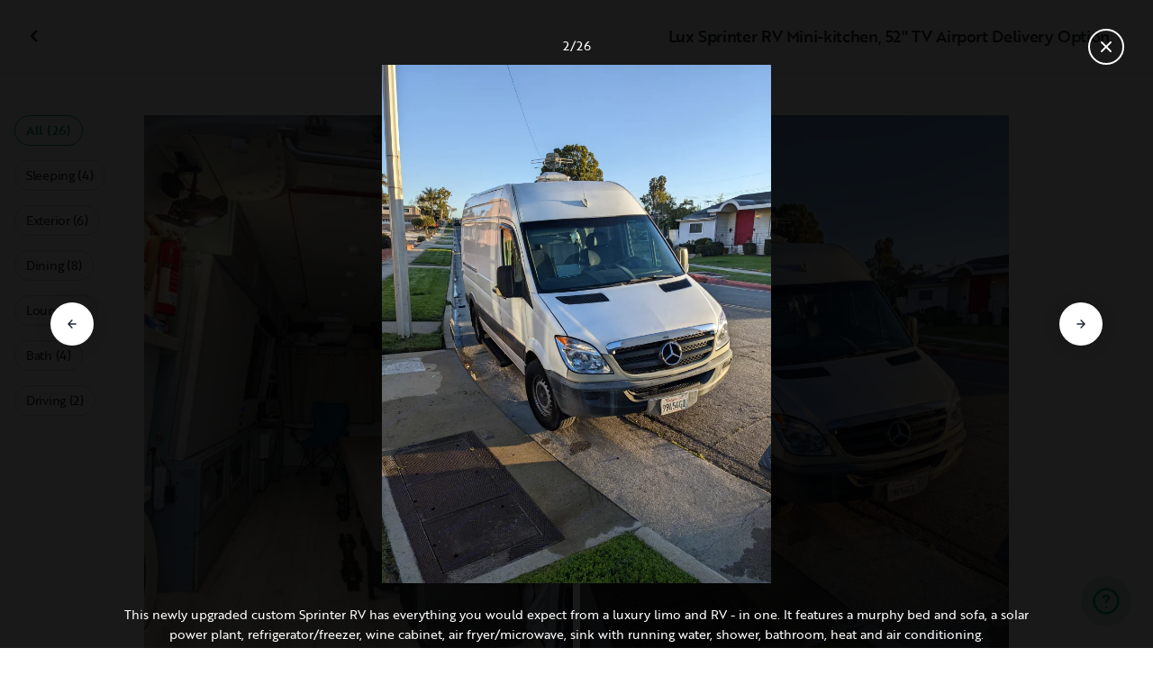

--- FILE ---
content_type: text/html; charset=utf-8
request_url: https://ca.outdoorsy.com/rv-rental/beverly-hills_ca/2007_mercedes-benz_sprinter-custom-build_334690-listing/photos?image=2854307
body_size: 20666
content:
<!DOCTYPE html><html lang="en-ca"><head><link rel="preload" as="style" data-href="https://use.typekit.net/sek7qeo.css" data-optimized-fonts="true"/><meta charSet="utf-8"/><link rel="preconnect" href="https://use.typekit.net" crossorigin="anonymous"/><link rel="preconnect" href="https://p.typekit.net" crossorigin="anonymous"/><link rel="stylesheet" data-href="https://use.typekit.net/sek7qeo.css" data-optimized-fonts="true"/><link rel="icon" href="/favicon.png"/><link rel="manifest" href="/manifest.json"/><meta property="fb:app_id" content="604465049688341"/><meta name="twitter:card" content="summary"/><meta name="twitter:site" content="@outdoorsy"/><meta name="application-name" content="Outdoorsy"/><meta name="theme-color" content="#ffffff"/><meta name="apple-mobile-web-capable" content="yes"/><meta name="apple-mobile-web-title" content="Outdoorsy"/><meta name="apple-mobile-web-status-bar-style" content="black-translucent"/><meta name="version" content="bd10e1e"/><meta name="viewport" content="width=device-width, initial-scale=1, maximum-scale=1"/><link rel="preconnect" href="https://cdn.segment.com" crossorigin="anonymous"/><link rel="preload" href="https://cdn.optimizely.com/datafiles/VA837yshM4H8cwibjQNoJ.json"/><link rel="preconnect" href="//logx.optimizely.com"/><meta name="robots" content="max-image-preview:large"/><title>Photos | 2007 Mercedes Benz Sprinter 2500 144 Class B Rental in Beverly Hills, CA | Outdoorsy</title><meta name="description" content="See 26 photos of this 2007 Mercedes Benz Sprinter 2500 144 Class B in Beverly Hills, CA for rent now at CA$685.00/night"/><meta property="og:url" content="https://ca.outdoorsy.com/rv-rental/beverly-hills_ca/2007_mercedes-benz_sprinter-custom-build_334690-listing"/><meta property="og:title" content="2007 Mercedes Benz Sprinter 2500 144 Class B Rental in Beverly Hills, CA"/><meta property="og:description" content="See 26 photos of this 2007 Mercedes Benz Sprinter 2500 144 Class B in Beverly Hills, CA for rent now at CA$685.00/night"/><meta property="og:image" content="https://res.cloudinary.com/outdoorsy/image/upload/c_limit,w_2880,h_2160/t_odw,a_exif,q_auto,f_webp,h_630,w_1200,c_fill/v1684899939/p/rentals/334690/images/xvrydtnxpvtgokkgbvwe.jpg"/><meta property="og:type" content="product"/><meta property="product:price:amount" content="CA$685.00"/><meta property="product:price:currency" content="CAD"/><link rel="canonical" href="https://ca.outdoorsy.com/rv-rental/beverly-hills_ca/2007_mercedes-benz_sprinter-custom-build_334690-listing/photos"/><link rel="alternate" href="https://www.outdoorsy.de/rv-rental/beverly-hills_ca/2007_mercedes-benz_sprinter-custom-build_334690-listing/photos" hrefLang="de-de"/><link rel="alternate" href="https://www.outdoorsy.com.au/rv-rental/beverly-hills_ca/2007_mercedes-benz_sprinter-custom-build_334690-listing/photos" hrefLang="en-au"/><link rel="alternate" href="https://ca.outdoorsy.com/rv-rental/beverly-hills_ca/2007_mercedes-benz_sprinter-custom-build_334690-listing/photos" hrefLang="en-ca"/><link rel="alternate" href="https://www.outdoorsy.co.uk/rv-rental/beverly-hills_ca/2007_mercedes-benz_sprinter-custom-build_334690-listing/photos" hrefLang="en-gb"/><link rel="alternate" href="https://nz.outdoorsy.com/rv-rental/beverly-hills_ca/2007_mercedes-benz_sprinter-custom-build_334690-listing/photos" hrefLang="en-nz"/><link rel="alternate" href="https://www.outdoorsy.com/rv-rental/beverly-hills_ca/2007_mercedes-benz_sprinter-custom-build_334690-listing/photos" hrefLang="en-us"/><link rel="alternate" href="https://es.outdoorsy.com/rv-rental/beverly-hills_ca/2007_mercedes-benz_sprinter-custom-build_334690-listing/photos" hrefLang="es-es"/><link rel="alternate" href="https://ca-fr.outdoorsy.com/rv-rental/beverly-hills_ca/2007_mercedes-benz_sprinter-custom-build_334690-listing/photos" hrefLang="fr-ca"/><link rel="alternate" href="https://www.outdoorsy.fr/rv-rental/beverly-hills_ca/2007_mercedes-benz_sprinter-custom-build_334690-listing/photos" hrefLang="fr-fr"/><link rel="alternate" href="https://www.outdoorsy.it/rv-rental/beverly-hills_ca/2007_mercedes-benz_sprinter-custom-build_334690-listing/photos" hrefLang="it-it"/><meta name="next-head-count" content="41"/><link rel="preload" href="/_next/static/css/0256072adacd356b.css" as="style"/><link rel="stylesheet" href="/_next/static/css/0256072adacd356b.css" data-n-g=""/><link rel="preload" href="/_next/static/css/308a11eeecef243b.css" as="style"/><link rel="stylesheet" href="/_next/static/css/308a11eeecef243b.css" data-n-p=""/><link rel="preload" href="/_next/static/css/d0539006b2bfc913.css" as="style"/><link rel="stylesheet" href="/_next/static/css/d0539006b2bfc913.css" data-n-p=""/><noscript data-n-css=""></noscript><script defer="" nomodule="" src="/_next/static/chunks/polyfills-78c92fac7aa8fdd8.js"></script><script src="https://cdn.cookielaw.org/scripttemplates/otSDKStub.js" data-domain-script="0192f822-f2dd-7198-a9f7-766683b5409e" defer="" data-nscript="beforeInteractive"></script><script src="/_next/static/chunks/webpack-d18f36f93aeae472.js" defer=""></script><script src="/_next/static/chunks/framework-c4e8a6e1a702ade1.js" defer=""></script><script src="/_next/static/chunks/main-c85018673b3249e2.js" defer=""></script><script src="/_next/static/chunks/pages/_app-159ab125a58bdcb5.js" defer=""></script><script src="/_next/static/chunks/86492-c7b11fd0e2012671.js" defer=""></script><script src="/_next/static/chunks/46066-5a8f502e62ca9233.js" defer=""></script><script src="/_next/static/chunks/50013-8074d1e34ea18b18.js" defer=""></script><script src="/_next/static/chunks/34382-d34b70fde3a8a1e4.js" defer=""></script><script src="/_next/static/chunks/pages/rv-rental/%5Blocation%5D/%5Bslug%5D/photos-b99976691e6f83f2.js" defer=""></script><script src="/_next/static/bd10e1e/_buildManifest.js" defer=""></script><script src="/_next/static/bd10e1e/_ssgManifest.js" defer=""></script><link rel="stylesheet" href="https://use.typekit.net/sek7qeo.css"/></head><body class=""><div id="__next"><!--$--><!--/$--><!--$--><!--/$--><!--$--><div class="fixed z-1299 bottom-6 right-6 transition-[margin-bottom] duration-300"></div><!--/$--><div class="font-sans" id="app"><div id="global-headers" class="relative"><div class=""></div></div><div class="relative min-h-[60vh]"><main class="overflow-hidden"><div class="grid grid-cols-main container-main gap-x-default"><div class="relative min-w-full gap-x-default col-start-0 col-span-16 lg:col-start-0 lg:col-span-18"><button class="GalleryOverlay_closeButton__tuVak" aria-label="Close gallery" data-testid="gallery-overlay-close-btn" style="position:absolute"><svg xmlns="http://www.w3.org/2000/svg" width="20" height="20" fill="none" viewBox="0 0 20 20" class="Icon_icon__h86M2"><path fill="currentColor" fill-rule="evenodd" d="M9.61 7.56a.55.55 0 0 1 .78 0l2.05 2.05a.55.55 0 0 1 0 .78l-2.05 2.05a.55.55 0 1 1-.78-.78L11.273 10 9.61 8.34a.55.55 0 0 1 0-.78" clip-rule="evenodd"></path></svg></button></div></div><header class="GalleryOverlay_header__GMNQb" id="gallery-header" style="position:absolute"><div class="GalleryHeader_wrapper__qUMxL gap-x-default md:grid-cols-main md:container-main"><div class="GalleryHeader_container__OyjNz"><h1 class="GalleryHeader_title__8PIlg">Lux Sprinter RV Mini-kitchen, 52&quot; TV Airport Delivery Option</h1></div></div></header><div class="grid grid-cols-main container-main gap-x-default"><section class="relative min-w-full gap-x-default col-start-0 col-span-16 lg:col-start-0 lg:col-span-18"><div class="GalleryOverlay_content__z3NW1 md:gap-x-default md:grid-cols-main"><aside class="GalleryOverlay_categories__DnFYF"><div class="GalleryCategories_wrapper__vUtIO"><div><button data-testid="button" data-size="small" data-shape="rectangle" data-variant="primary-outlined" class="Button_button__98gTJ before-focus-style rounded relative highlight transition-all duration-500 GalleryCategories_button__OxsYO"><span class="Button_content__wtKp9">All (26)</span></button></div><div><button data-testid="button" data-size="small" data-shape="rectangle" data-variant="gray-outlined" class="Button_button__98gTJ before-focus-style rounded relative highlight transition-all duration-500 GalleryCategories_button__OxsYO"><span class="Button_content__wtKp9">Sleeping (4)</span></button></div><div><button data-testid="button" data-size="small" data-shape="rectangle" data-variant="gray-outlined" class="Button_button__98gTJ before-focus-style rounded relative highlight transition-all duration-500 GalleryCategories_button__OxsYO"><span class="Button_content__wtKp9">Exterior (6)</span></button></div><div><button data-testid="button" data-size="small" data-shape="rectangle" data-variant="gray-outlined" class="Button_button__98gTJ before-focus-style rounded relative highlight transition-all duration-500 GalleryCategories_button__OxsYO"><span class="Button_content__wtKp9">Dining (8)</span></button></div><div><button data-testid="button" data-size="small" data-shape="rectangle" data-variant="gray-outlined" class="Button_button__98gTJ before-focus-style rounded relative highlight transition-all duration-500 GalleryCategories_button__OxsYO"><span class="Button_content__wtKp9">Lounge (2)</span></button></div><div><button data-testid="button" data-size="small" data-shape="rectangle" data-variant="gray-outlined" class="Button_button__98gTJ before-focus-style rounded relative highlight transition-all duration-500 GalleryCategories_button__OxsYO"><span class="Button_content__wtKp9">Bath (4)</span></button></div><div><button data-testid="button" data-size="small" data-shape="rectangle" data-variant="gray-outlined" class="Button_button__98gTJ before-focus-style rounded relative highlight transition-all duration-500 GalleryCategories_button__OxsYO"><span class="Button_content__wtKp9">Driving (2)</span></button></div></div></aside><main class="GalleryOverlay_photos__rYo3O"><div class="GalleryList_wrapper__wpMKS"><div class="flex items-center justify-center h-64 col-span-2"><div class="text-gray-500 animate-pulse">Loading images...</div></div></div></main></div></section></div></main></div><div class=""></div></div><div class="Toastify"></div><div id="div-gpt-ad-1614955491295-0"></div></div><script id="__NEXT_DATA__" type="application/json">{"props":{"pageProps":{"query":{"location":"beverly-hills_ca","slug":"2007_mercedes-benz_sprinter-custom-build_334690-listing"},"pathname":"/rv-rental/[location]/[slug]/photos","props":{}},"locale":"en-ca","messages":{"default":{}},"initialReduxState":{"modal":{"id":""},"dryDateProposal":{"data":null,"error":false,"isLoading":false},"postDateProposal":{"data":null,"error":false,"isLoading":false},"patchProposal":{"data":null,"error":false,"isLoading":false},"addons":{},"availability":{"data":[],"isFetched":false},"auth":{"hasTriedFetch":false,"isLoggingIn":false,"isFetching":false,"user":null,"isAuthenticated":false,"error":null,"phone":{"number":"","isModalOpen":false,"isTexting":false,"isResending":false,"isTexted":true,"isVerifyingCode":false,"isVerifiedCode":false,"error":null},"resetPassword":{"error":null,"loading":false},"signupVerification":{"needsVerification":false,"signupResponse":null},"justLoggedIn":false},"checkout":{"bundles":null,"booking":null,"checkoutSteps":null,"isLoading":false},"booking":{"details":{"data":null,"isFetching":false},"services":{"data":[],"isFetching":false},"owner":{"data":{},"isFetching":false,"error":false},"passenger":{"data":[],"isFetching":false,"error":false},"insuranceBundles":{"data":[],"isFetching":false,"error":false},"file":{"isFetching":false,"error":false},"bookingBundle":{"data":{},"isUpdated":false,"isUpdating":false,"error":false},"cards":{"data":[],"isFetching":false,"error":false},"withdrawalReasons":{"data":[],"isFetching":false,"error":false},"addService":{"isFetching":false,"error":false},"removeService":{"isFetching":false,"error":false},"addPassenger":"initial","removePassenger":"initial","updateStatus":{"isFetching":false,"error":false},"updateDriverVerification":{"isFetching":false,"error":false},"cancellationDetail":{"data":null,"isFetching":false,"error":false},"handoff":{"data":null,"isFetching":false,"error":false},"weather":{"data":null,"isFetching":false,"error":false}},"bookings":{"bookings":{}},"bookingsReview":{"data":[],"isFetching":false,"error":false},"cookies":{},"creditCards":{"cards":null},"delivery":{},"filterSlides":{"category":"all"},"globalHeader":{},"insuranceBundles":[],"listing":{"data":{"id":334690,"name":"Lux Sprinter RV Mini-kitchen, 52\" TV Airport Delivery Option","filtered_name":"","type":"b","rental_category":"rv","display_vehicle_type":"Class B","description":" LAX pickup spot (optional). This Sprinter RV is packed with big-RV comforts, but is easy to drive. LAX delivery \u0026 dropoff available. This custom Sprinter RV is a huge value; custom  designed for music festivals, tailgating and touring.\n\nOur RV has a large freezer/refrigerator,  52\" 4K Smart TV with Wi-fi, gas range, microwave, bar, coffee maker, tea kettle, sink, wine cabinet, and bedding for four (4).  It provides lots of heat \u0026 A/C from a power-packed ecoflow solar power plant. The generator can be charged by roof-top panels, alternator charger and A/C plug at EV charging stations, or gas generator (optional). The running water comes from two commercial 5-gallon bottles you can swop at the market, large indoor shower. Tea kettle and cappuccino machines. Two Keurig coffeee machines.\n\n Equipped with 1,800 watts of solar panel power, the quick-charging ecoFlow solar generator can be charged by solar, cigarette lighter or A/C power plug. \n\nMurphy sofa-bed seats four, and sleeps two (2).  Front seat mattress sleeps one (1), and hammock sleeps one (1).  \n\nBuilt as a camping \u0026 party van for day-trippers, campers, travelers, tour groups and VIPs. A plexiglass partition separates the drivers section and enables passengers to legally consume alcohol at any time. \n\nMini-kitchen \u0026 bar equipped with large refrigerator/freezer, chilled wine cabinet, blenders, coffee maker, microwave oven,  tea kettle, 12,000 BTU gas range \u0026 AM/FM radio.\n\nSeats (8), sleeps three (4), mini-kitchen. Ample cabinet space,, appliances, plus 10 gallons of drinking water, sink, microwave, gas range, two refrigerators, one freezer, wet bar, chilled wine cabinet, with plenty of storage for food \u0026 beverages.  \n\nThis van has full heat \u0026 air conditioning, A/C \u0026 DC power, with many USB charging ports, food and beverage tables, and extensive lighting. Luxury vinyl floor is waterproof; see  video here:\n\nhttps://youtu.be/JvcCuF4g-Ak?si=ZSpQvlkeuTuxx9IN\n","filtered_description":"","summary":"","vehicle_class":"","vehicle_make":"Mercedes Benz","vehicle_model":"Sprinter 2500 144","vehicle_gvwr":9050,"vehicle_box_length":0,"vehicle_length_with_hitch":0,"vehicle_amps":0,"vehicle_width":0,"vehicle_height":0,"vehicle_dry_weight":0,"vehicle_license_plate_state":"CA","vehicle_title":"2007 Mercedes Benz Sprinter 2500 144","slug":"/rv-rental/beverly-hills_ca/2007_mercedes-benz_sprinter-custom-build_334690-listing","vehicle_year":2007,"vehicle_length":19.5,"availability_set":false,"created":"0001-01-01T00:00:00Z","updated":"0001-01-01T00:00:00Z","last_published":"2024-06-05T07:33:19.917002-07:00","first_published":"2022-11-07T16:17:09.775609-08:00","owner_user_id":2248977,"dealer":false,"pro":false,"unavailable":false,"has_been_published":true,"has_checkout_questions":false,"owner":{"id":2248977,"first_name":"Garry","last_name":"Howard","avatar_url":"https://res.cloudinary.com/outdoorsy/image/upload/v1648933966/p/users/2248977/images/rkuyqlclsp7z0bovksmp.jpg","logo_url":"","mast_image_url":"https://res.cloudinary.com/outdoorsy/image/upload/v1648882722/p/users/2248977/images/p2ewsxtk9ut90ka7fg04.jpg","dealer":false,"pro":false,"guest":false,"slug":"","social":[],"cancel_policy":"moderate","cancel_policy_combo_bookings":"","hidden":false,"description":"We build custom Sprinter, Transit and Promaster vans. Our manufacturing standards exceed that of the RV companies, and we design, build and rent our vans. We do not permit pets, but build vans equipped with partitions to provide privacy and freedom to passengers. We stress comfort and security in our designs and vehicles. ","experience":"","years_owned":30,"years_rving":0,"phone":"","disable_phone":false,"score":0,"reviews_count":0,"owner_score":4.1,"owner_reviews_count":7,"time_to_first_action":0,"response_percent":0.75,"average_response_time":20182.804125,"median_response_time":20462.9641645,"total_bookings":0,"accepted_bookings":0,"accept_percent":0,"search_metrics_start_date":"0001-01-01T00:00:00Z","business_name":"MultiMediaCart","business_description":"We design and build custom RV van conversions; specializing in limo vans and mobile offices. We also rent and lease our vehicles, using best-in-class technology, materials and layouts. ","filtered_business_description":"","business_phone":"","business_website":"https://www.offgridrvandvans.com/","outdoorsy_display_name":"","locale_language":"en-us","locale_base_currency":"USD","created":"2021-07-03T09:15:10.955853-07:00"},"description_included":"Van is delivered cleaned, sanitized with a full tank of fuel, fully charged power plant.  We include fresh linens and two (2) camping chairs,","description_recommendations":"Camp, clamp, tour or tailgate! We'll recommend local mountain and lakes, music festivals, beach locations, sporting events, local points of interest, dining and camping. \n\nWe will recommend the top music venues, music and film festivals, sports venues, restaurants, movie-star homes, TV \u0026 film studios \u0026 theaters in Hollywood, Venice Beach, Beverly Hills, Griffith Park Observatory,  Venice \u0026 Santa Monica beaches, San Juan Capistrano, Santa Barbara, Big Bear Lake, Palm Springs, Las Vegas and local shopping malls, museums and theme parks. This van is perfect for enjoying outdoor events such as music and outdoor festivals (there are special rules and an an additional daily charge for use at festivals).\n\nMany will want to visit Sofi Stadium, the Forum, Crypto.com Stadium, Disneyland, Dodger Stadium, San Diego Zoo, Aquarium of the Pacific, Knotts Berry Farm, Hearst Castle, Santa Barbara, Palm Springs, Las Vegas and other popular venues. \n\nActivities: Dining, film viewing, hiking, exploring, swimming, surfing, kayaking, roller skating, seeing concerts, wine and beer tasting, clubbing, water parks and zoos. ","description_other":"Clothing and Personal Items:\n\nLayering is key: Pack light base layers, mid-layers for insulation, and weather-resistant outer layers. Choose breathable fabrics like merino wool or synthetic blends for comfort and moisture management.\nVersatile Footwear: Sturdy boots for hiking, comfortable sandals for camp, and perhaps water shoes for river adventures.\nEssentials: Toiletries, medications, sunscreen, bug spray, and a basic first-aid kit.\nSleeping Bag and Pad: Choose a sleeping bag rated for the expected temperatures and a comfortable sleeping pad for insulation.\nCamping Gear: Tent (if needed), portable chairs, and a lantern.\n\nKitchen and Food:\n\nMinimalist Kitchen Setup:  We include a small portable gas range. We also include  a microwave and air frier, cookware, utensils, a cutting board, and a refrigerator/freezer that has batteries. \nFood Storage: Reusable containers, cloth bags, and airtight jars for storing dry goods and snacks.\nNon-Perishable Foods: Consider staples like pasta, rice, beans, nuts, seeds, and dried fruits for easy meal preparation.\nWater:  A 5 gallon water tank for drinking and a 20-gallon tank for showers. \n\nGuests in the rear are free to drink alcoholic beverages in the rear passenger compartment.  However, driver must agree to not consume alcohol, and to not engage in drinking and driving, or disorderly conduct and driving.  Plexiglass partition provides privacy for rear passengers, who can consume food and alcoholic beverages responsibly. The vans are stored near LAX and we provide a video with an overview of the systems. \n\nIf the vehicle is used at a music or other outdoor festival - renter must abide by additional rules of the venue.","published":true,"hidden":false,"external":false,"features":{"air_conditioner":true,"audio_inputs":true,"awning":false,"backup_camera":true,"bath_towels":false,"bathroom_sink":false,"beds_bunk":1,"beds_dinette_conversion":0,"beds_fold_out_sofa":null,"beds_full":0,"beds_king":0,"beds_other":null,"beds_queen":1,"beds_twin":1,"bike_rack":false,"bluetooth":false,"brake_controller":false,"burning_man_friendly":true,"cd_player":true,"ceiling_fan":true,"coffee_maker":false,"connector_type":null,"cooking_basics":false,"dining_table":true,"dishes_and_utensils":false,"extra_storage":true,"festival_friendly":true,"fuel_tank":20,"fuel_type":"diesel","generator":true,"gray_tank":0,"handicap_accessible":false,"heater":true,"hitch_weight":0,"hookup_electric":true,"hookup_sewer":false,"hookup_water":false,"hot_water":false,"hot_water_tank":false,"inside_shower":true,"international_travel_allowed":false,"inverter":true,"kitchen_sink":true,"leveling_jacks":false,"microwave":true,"minimum_age":0,"mpg":0,"one_way_rentals":false,"outside_shower":false,"oven":false,"pet_friendly":true,"potable_water":false,"pots_and_pans":false,"propane_tank":1,"provides_receivers":false,"radio":true,"refrigerator":true,"satellite":false,"sewage_tank":5,"skylight":true,"slide_outs":0,"smoking_allowed":true,"solar":true,"stove":true,"tailgate_friendly":true,"toilet":true,"toilet_paper":false,"toiletries":false,"tow_hitch":false,"trailer_weight":0,"transmission":"automatic","tv_dvd":true,"washer_dryer":false,"water_tank":10,"wifi":true},"FeaturesMap":null,"coachnet_required":false,"coachnet_ready":true,"instant_book":true,"instant_book_leeway":3,"instant_book_type":"all","sleeps":4,"seatbelts":2,"sleeps_adults":0,"sleeps_kids":0,"minimum_renter_age":25,"rental_price_usage_item_id":0,"rental_price_usage_item":{"id":0,"owner_id":0,"name":"","unit":"","fee_type":"","included":0,"included_period":"","unlimited":false,"archived":false,"tax_rate_id":0,"single_tier":false},"presentment_currency":"CAD","settlement_currency":"USD","favorite":false,"delivery":false,"disallow_movement":false,"delivery_radius":0,"delivery_radius_miles":0,"delivery_radius_unit":"mile","estimated_delivery_price_per_mile":200,"original_url":"","primary_image_url":"https://res.cloudinary.com/outdoorsy/image/upload/v1684899939/p/rentals/334690/images/xvrydtnxpvtgokkgbvwe.jpg","images":[{"id":3050270,"rental_id":334690,"primary":true,"interior_primary":false,"category":{"slug":"bedroom","name":"Sleeping"},"position":1,"ai_position":14,"ai_description":"RV rental van interior: a functional custom-built space with versatile seating, storage, and mobile power for compact camper travel.","tags":"","description":"This couch folds away into a murphy bed or a full-size near queen sized bed (see in next photo). ","skip_enhance":false,"video":false,"url":"https://res.cloudinary.com/outdoorsy/image/upload/v1684899939/p/rentals/334690/images/xvrydtnxpvtgokkgbvwe.jpg","best":false,"status":"approved"},{"id":2854307,"rental_id":334690,"primary":false,"interior_primary":false,"category":{"slug":"exterior","name":"Exterior"},"position":2,"ai_position":9,"ai_description":"White Mercedes-Benz Sprinter van, possibly an RV rental, parked on a residential street in California.","tags":"","description":"This newly upgraded custom Sprinter RV has everything you would expect from a luxury limo and RV - in one.  It features a murphy bed and sofa, a solar power plant, refrigerator/freezer, wine cabinet, air fryer/microwave, sink with running water, shower, bathroom, heat and air conditioning. ","skip_enhance":false,"video":false,"url":"https://res.cloudinary.com/outdoorsy/image/upload/v1674418321/p/rentals/334690/images/nu6hv0amimjhml4wqmuw.jpg","best":false,"status":"approved"},{"id":3071363,"rental_id":334690,"primary":false,"interior_primary":false,"category":{"slug":"bedroom","name":"Sleeping"},"position":3,"ai_position":3,"ai_description":"Cozy RV rental interior with a neatly made bed, white bedding, overhead storage cabinets, and a TV/screen setup.","tags":"","description":"This is the Murphy bed when completely deployed as a near queen sized bed. Fresh sheets, pillows and comforter is included. ","skip_enhance":false,"video":false,"url":"https://res.cloudinary.com/outdoorsy/image/upload/v1685792784/p/rentals/334690/images/uasmk3e2savbxsst4ct6.jpg","best":false,"status":"approved"},{"id":2787690,"rental_id":334690,"primary":false,"interior_primary":false,"category":{"slug":"bedroom","name":"Sleeping"},"position":4,"ai_position":4,"ai_description":"Interior of an RV rental showing a full-length inflatable mattress set up as a bed across the front seats of the van.","tags":"","description":"This bed is inflated - and makes the front seat a bed for one. Privcy panels go on the windows. Together with the hammock, that makes it possible for a total of four people to sleep comfrotably. ","skip_enhance":false,"video":false,"url":"https://res.cloudinary.com/outdoorsy/image/upload/v1667961573/p/rentals/334690/images/qbnthvqpuerq7xdkobyd.jpg","best":false,"status":"approved"},{"id":3050269,"rental_id":334690,"primary":false,"interior_primary":false,"category":{"slug":"dining","name":"Dining"},"position":5,"ai_position":2,"ai_description":"Compact RV rental kitchen: features double stainless steel sinks, overhead storage, and blue Blendjet appliances. Practical for travel.","tags":"","description":"Coffee machine, rechargable tea pot, and cappuccino machine.","skip_enhance":false,"video":false,"url":"https://res.cloudinary.com/outdoorsy/image/upload/v1684899937/p/rentals/334690/images/ywchwduxpgshzxdhbgab.jpg","best":false,"status":"approved"},{"id":2786953,"rental_id":334690,"primary":false,"interior_primary":false,"category":{"slug":"dining","name":"Dining"},"position":6,"ai_position":10,"ai_description":"This RV rental kitchenette features dual stainless steel sinks, a fan, and a partial TV view, ideal for compact travel.","tags":"","description":"Galley kitchen and bar has sufficient room to prepare and cook food. A coffee nook makes it easy to make coffee, tea or a cocktail. ","skip_enhance":false,"video":false,"url":"https://res.cloudinary.com/outdoorsy/image/upload/v1667916294/p/rentals/334690/images/wpgi8wyybwcastqa8twm.png","best":false,"status":"approved"},{"id":2786626,"rental_id":334690,"primary":false,"interior_primary":false,"category":{"slug":"travel","name":"Lounge"},"position":7,"ai_position":0,"ai_description":"","tags":"","description":"52 inch Smart TV. ","skip_enhance":false,"video":false,"url":"https://res.cloudinary.com/outdoorsy/image/upload/v1667865587/p/rentals/334690/images/sqy4tgobozw2fnhu28yj.webp","best":false,"status":"approved"},{"id":2786628,"rental_id":334690,"primary":false,"interior_primary":false,"category":{"slug":"travel","name":"Lounge"},"position":8,"ai_position":0,"ai_description":"An RV rental's inviting interior: large TV showing Apple TV, soundbar, storage, \u0026 laundry bin for comfortable travel.","tags":"","description":"","skip_enhance":false,"video":false,"url":"https://res.cloudinary.com/outdoorsy/image/upload/v1667865588/p/rentals/334690/images/pceqs2ujmj7ag1jz2ex7.webp","best":false,"status":"approved"},{"id":2865702,"rental_id":334690,"primary":false,"interior_primary":false,"category":{"slug":"exterior","name":"Exterior"},"position":9,"ai_position":6,"ai_description":"White Mercedes-Benz Sprinter van, common for rv rental, parked on a street in front of a brick building.","tags":"","description":"","skip_enhance":false,"video":false,"url":"https://res.cloudinary.com/outdoorsy/image/upload/v1675190299/p/rentals/334690/images/c3k7b4rutibowzjdw4tq.jpg","best":false,"status":"approved"},{"id":3238721,"rental_id":334690,"primary":false,"interior_primary":false,"category":{"slug":"bedroom","name":"Sleeping"},"position":10,"ai_position":1,"ai_description":"Compact camper van RV rental interior features a convertible bench/bed, portable toilet, and organized storage crates.","tags":"","description":"This murphy bed folds into a queen sized bed capable of sleeping two comfortably. ","skip_enhance":false,"video":false,"url":"https://res.cloudinary.com/outdoorsy/image/upload/v1694020865/p/rentals/334690/images/xhpywmjrjzdhu9uwlfot.jpg","best":false,"status":"approved"},{"id":3238729,"rental_id":334690,"primary":false,"interior_primary":false,"category":{"slug":"dining","name":"Dining"},"position":11,"ai_position":5,"ai_description":"RV rental interior: cozy van conversion featuring a long bed, storage, portable toilet, and hanging bag.","tags":"","description":"Wine and beverage cabinet keeps your wine at the right temperature and secures both small and large bottles on the road. ","skip_enhance":false,"video":false,"url":"https://res.cloudinary.com/outdoorsy/image/upload/v1694021574/p/rentals/334690/images/sse4tlo1ug2y0gcoxooy.jpg","best":false,"status":"approved"},{"id":3522482,"rental_id":334690,"primary":false,"interior_primary":false,"category":{"slug":"dining","name":"Dining"},"position":12,"ai_position":12,"ai_description":"Beverages: wine, soda, sparkling water, and beer, neatly secured on shelves in an RV rental.","tags":"","description":"Wine cabinet interior, showing the padded and insulated cabinet for small and large beverage bottles. Thermostats provide a constant reading on the temperature inside, and spaces at the bottom allow you to place gelitan ice packs inside; to lower temperature. ","skip_enhance":false,"video":false,"url":"https://res.cloudinary.com/outdoorsy/image/upload/v1717596973/p/rentals/334690/images/acvbn8rh2sfovxud9ikq.jpg","best":false,"status":"approved"},{"id":3238760,"rental_id":334690,"primary":false,"interior_primary":false,"category":{"slug":"dining","name":"Dining"},"position":13,"ai_position":17,"ai_description":"RV rental kitchen essentials: paper plates, cooking utensils, watermelon slicer, and microwave roaster packed in a bin.","tags":"","description":"Plenty of supplies are invluded with each trip.","skip_enhance":false,"video":false,"url":"https://res.cloudinary.com/outdoorsy/image/upload/v1694022638/p/rentals/334690/images/u5trne2hghedrdzaxhu0.jpg","best":false,"status":"approved"},{"id":3238764,"rental_id":334690,"primary":false,"interior_primary":false,"category":{"slug":"dining","name":"Dining"},"position":14,"ai_position":7,"ai_description":"A new, boxed 16-piece stainless steel flatware set (service for 4) makes essential kitchenware for your RV rental or camping!","tags":"","description":"Fresh utencils for each guest ","skip_enhance":false,"video":false,"url":"https://res.cloudinary.com/outdoorsy/image/upload/v1694022720/p/rentals/334690/images/vmpiaezmvf9g2vdzfgtv.jpg","best":false,"status":"approved"},{"id":3238765,"rental_id":334690,"primary":false,"interior_primary":false,"category":{"slug":"dining","name":"Dining"},"position":15,"ai_position":15,"ai_description":"New, packaged 3.5qt non-stick sauté pan from Granite Collection. A versatile cooking essential for your RV rental kitchen.","tags":"","description":"Non-stick pans are provided for every guest. ","skip_enhance":false,"video":false,"url":"https://res.cloudinary.com/outdoorsy/image/upload/v1694022843/p/rentals/334690/images/arwylrpvq551k85r3lhm.jpg","best":false,"status":"approved"},{"id":3238766,"rental_id":334690,"primary":false,"interior_primary":false,"category":{"slug":"dining","name":"Dining"},"position":16,"ai_position":16,"ai_description":"Custom van conversion interior: mobile living/work space with screen. Great for RV rental.","tags":"","description":"Fully equipped mini-kitchen with microwave, gas range, sink and refrigerator/freezer. ","skip_enhance":false,"video":false,"url":"https://res.cloudinary.com/outdoorsy/image/upload/v1694022899/p/rentals/334690/images/ayhqpxhejnlfyjlikglh.jpg","best":false,"status":"approved"},{"id":3238782,"rental_id":334690,"primary":false,"interior_primary":false,"category":{"slug":"bathroom","name":"Bath"},"position":17,"ai_position":18,"ai_description":"RV rental interior features a portable toilet, ventilation fan, and storage cabinets with bottled water.","tags":"","description":"Odor-free cassette toilet with 5L capacity. ","skip_enhance":false,"video":false,"url":"https://res.cloudinary.com/outdoorsy/image/upload/v1694023041/p/rentals/334690/images/qt4qhsi23x2bqcy4swyy.jpg","best":false,"status":"approved"},{"id":3522506,"rental_id":334690,"primary":false,"interior_primary":false,"category":{"slug":"bathroom","name":"Bath"},"position":18,"ai_position":21,"ai_description":"RV rental van's rear: convenient outdoor shower system with water heater, hose, and foldable bench.","tags":"","description":"Indoor or outdoor shower. ","skip_enhance":false,"video":false,"url":"https://res.cloudinary.com/outdoorsy/image/upload/v1717597719/p/rentals/334690/images/h5vkogetilbext72rkog.jpg","best":false,"status":"approved"},{"id":3934262,"rental_id":334690,"primary":false,"interior_primary":false,"category":{"slug":"bathroom","name":"Bath"},"position":19,"ai_position":19,"ai_description":"Interior of an **rv rental** camper van, featuring a warm wooden ceiling, compact shower, and practical build-out for travel.","tags":"","description":"","skip_enhance":false,"video":false,"url":"https://res.cloudinary.com/outdoorsy/image/upload/v1759837008/p/rentals/334690/images/zeeptq9vutezyswnngq7.jpg","best":false,"status":"approved"},{"id":3934263,"rental_id":334690,"primary":false,"interior_primary":false,"category":{"slug":"bathroom","name":"Bath"},"position":20,"ai_position":11,"ai_description":"Inside an rv rental conversion: wooden interior with ceiling fan, compact water heater, and shower for comfortable travel.","tags":"","description":"","skip_enhance":false,"video":false,"url":"https://res.cloudinary.com/outdoorsy/image/upload/v1759837007/p/rentals/334690/images/dfzy8jjkgwen5ugfzjwd.jpg","best":false,"status":"approved"},{"id":3934264,"rental_id":334690,"primary":false,"interior_primary":false,"category":{"slug":"exterior","name":"Exterior"},"position":21,"ai_position":24,"ai_description":"White Mercedes Sprinter van, popular for RV rentals, parked at night outside Beverly Hills shops. CA plate 59643P1.","tags":"","description":"","skip_enhance":false,"video":false,"url":"https://res.cloudinary.com/outdoorsy/image/upload/v1759837006/p/rentals/334690/images/ek2l1kdrspwnca8lo6nk.jpg","best":false,"status":"approved"},{"id":3934265,"rental_id":334690,"primary":false,"interior_primary":false,"category":{"slug":"driving","name":"Driving"},"position":22,"ai_position":22,"ai_description":"RV rental dashboard showing 276,445 miles, low tire pressure \u0026 door ajar warnings, 1:05 PM, P gear, 1/4 diesel fuel.","tags":"","description":"","skip_enhance":false,"video":false,"url":"https://res.cloudinary.com/outdoorsy/image/upload/v1759837007/p/rentals/334690/images/ckcmgycmfydc6ns0swym.jpg","best":false,"status":"approved"},{"id":3934266,"rental_id":334690,"primary":false,"interior_primary":false,"category":{"slug":"driving","name":"Driving"},"position":23,"ai_position":23,"ai_description":"Inside a cozy RV rental van: wooden interior, control panel, fridge, and overhead storage, illuminated at night.","tags":"","description":"","skip_enhance":false,"video":false,"url":"https://res.cloudinary.com/outdoorsy/image/upload/v1759837007/p/rentals/334690/images/v0gne8rw4wbt8zqlxmpl.jpg","best":false,"status":"approved"},{"id":3934267,"rental_id":334690,"primary":false,"interior_primary":false,"category":{"slug":"exterior","name":"Exterior"},"position":24,"ai_position":20,"ai_description":"White Mercedes Sprinter camper van, possibly an RV rental, with a Furrion rooftop unit, parked at night.","tags":"","description":"","skip_enhance":false,"video":false,"url":"https://res.cloudinary.com/outdoorsy/image/upload/v1759837004/p/rentals/334690/images/gzxdan7k5trqvq0xizob.jpg","best":false,"status":"approved"},{"id":3934268,"rental_id":334690,"primary":false,"interior_primary":false,"category":{"slug":"exterior","name":"Exterior"},"position":25,"ai_position":13,"ai_description":"White Mercedes-Benz Sprinter van, likely an RV rental or camper conversion, with a Furrion roof unit, parked at night.","tags":"","description":"","skip_enhance":false,"video":false,"url":"https://res.cloudinary.com/outdoorsy/image/upload/v1759837010/p/rentals/334690/images/qlpvxdsfwukkt2kweh3r.jpg","best":false,"status":"approved"},{"id":3934269,"rental_id":334690,"primary":false,"interior_primary":false,"category":{"slug":"exterior","name":"Exterior"},"position":26,"ai_position":8,"ai_description":"White RV rental van, converted into a camper with roof AC and vent, parked at night, rear-side view.","tags":"","description":"","skip_enhance":false,"video":false,"url":"https://res.cloudinary.com/outdoorsy/image/upload/v1759837012/p/rentals/334690/images/gtmoxpq1sruuxtvr3wq3.jpg","best":false,"status":"approved"}],"items":[{"id":406661,"rental_id":334690,"name":"LAX Pickup","description":"We pick you up at LAX when you arrive in your rental RV. We also drop you off free when you depart. ","required":false,"daily":false,"price":14900,"position":0,"available":1,"category":"","deferred":false},{"id":361813,"rental_id":334690,"name":"LAX Airport Delivery","description":"Bring RV to airport. ","required":false,"daily":false,"price":9900,"position":0,"available":1,"category":"","deferred":true},{"id":361821,"rental_id":334690,"name":"Catering ","description":"Per Plate Per Day","required":false,"daily":true,"price":29900,"position":0,"available":10,"category":"","deferred":false},{"id":361820,"rental_id":334690,"name":"Event Planning ","description":"We will reserve a conference or dining event and invite guests from your list or target audience","required":false,"daily":false,"price":99900,"position":0,"available":1,"category":"","deferred":true},{"id":361819,"rental_id":334690,"name":"Extra Towels and sheets","description":"Extra Towels and sheets","required":false,"daily":false,"price":4900,"position":0,"available":1,"category":"","deferred":true},{"id":361818,"rental_id":334690,"name":"Zero Degree Sleeping Bag","description":"Zero Degree Sleeping Bag","required":false,"daily":false,"price":9900,"position":0,"available":4,"category":"","deferred":true},{"id":361817,"rental_id":334690,"name":"Action Cam","description":"GoPro type camera","required":false,"daily":false,"price":9900,"position":0,"available":1,"category":"","deferred":true},{"id":361816,"rental_id":334690,"name":"Drone ","description":"Drone use","required":false,"daily":false,"price":4900,"position":0,"available":1,"category":"","deferred":true},{"id":315325,"rental_id":334690,"name":"Catering","description":"Catering  3 Gourmet Meals Per Day for 8 People","required":false,"daily":true,"price":329900,"position":0,"available":1,"category":"","deferred":false},{"id":315313,"rental_id":334690,"name":"Body Guard","description":"Licensed security personnel provides 24 by 7 protection","required":false,"daily":true,"price":300000,"position":0,"available":2,"category":"","deferred":false},{"id":315312,"rental_id":334690,"name":"Tour Guide","description":"Tour guide in passenger seat popular points of interest and top food spots","required":false,"daily":true,"price":200000,"position":0,"available":1,"category":"","deferred":false},{"id":315311,"rental_id":334690,"name":"Emergency Generator","description":"ecoflow Gasoline Generator used to charge solar generator. ","required":false,"daily":false,"price":4900,"position":0,"available":1,"category":"","deferred":true}],"position":0,"score":5,"reviews_num":1,"group_score":0,"group_reviews_score":0,"group_reviews_num":0,"favorite_count":107,"location":{"city":"Beverly Hills","state":"CA","county":"","country":"US","street":"8306 Wilshire Boulevard, S, Suite 800","zip":"90211","lat":34.064,"lng":-118.372},"geopoint":{"lat":34.064,"lon":-118.372},"group_on_map":true,"current_location_id":0,"locale":{"base_currency":"USD","distance_unit":"miles","weight_unit":"lbs","length_unit":"feet","liquid_unit":"gallons"},"booking_prices":[{"rental_id":334690,"date_range":{"gte":"2026-01-24","lte":"2026-01-24"},"booking_start":"2026-01-24","booking_end":"2026-01-24","minimum_booking_days":10,"price":50000,"max_price":50000,"range":"DAILY"},{"rental_id":334690,"date_range":{"gte":"2026-01-24","lte":"2026-01-30"},"booking_start":"2026-01-24","booking_end":"2026-01-30","minimum_booking_days":10,"price":315000,"max_price":350000,"range":"WEEKLY"},{"rental_id":334690,"date_range":{"gte":"2026-01-24","lte":"2026-02-20"},"booking_start":"2026-01-24","booking_end":"2026-02-20","minimum_booking_days":10,"price":1120000,"max_price":1400000,"range":"MONTHLY"}],"price_per_day":68500,"price_per_week":431550,"price_per_month":1534400,"price_estimate":17731,"price_gap":-32269,"low_price_per_day":0,"low_price_per_week":0,"low_price_per_month":0,"can_charge_security_deposit":true,"weekly_discount":1000,"monthly_discount":2000,"allows_long_term":false,"security_deposit":95900,"minimum_deposit":0,"deposit_percentage":0,"use_day_pricing":false,"use_tax_inclusive_pricing":false,"cancel_policy":"strict","cancel_policy_combo_bookings":"","minimum_days":0,"minimum_days_pricing_rule":10,"request_less_than_minimum_days":7,"booking_leeway_days":0,"active_options":{"date":"2026-01-24","day_price":68500,"max_override_price":0,"week_price":431550,"weekly_rate_per_day":61650,"weekly_discount_percentage":10,"month_price":1534400,"monthly_rate_per_day":54800,"monthly_discount_percentage":20,"cancel_policy":"strict","cancel_policy_combo_bookings":"","minimum_days":10,"use_day_pricing":false,"use_tax_inclusive_pricing":false,"instant_book":true},"cancel_text":"","house_rules":"","prep_fee":{"amount":13700,"description":"This fee will cover preparing and sanitizing the unit prior to each rental."},"generator_usage_item_id":490510,"generator_usage_item":{"id":490510,"owner_id":0,"name":"generator","unit":"hour","fee_type":"generator","included":0,"included_period":"daily","unlimited":true,"archived":false,"tax_rate_id":0,"single_tier":false,"tiers":[{"id":499488,"usage_based_item_id":490510,"price":411,"maximum":0,"minimum_fee":0}]},"mileage_usage_item_id":418611,"mileage_usage_item":{"id":418611,"owner_id":0,"name":"mileage","unit":"mile","fee_type":"","included":200,"included_period":"daily","unlimited":false,"archived":false,"tax_rate_id":0,"single_tier":false,"tiers":[{"id":427479,"usage_based_item_id":418611,"price":81,"maximum":0,"minimum_fee":0}]},"delivery_usage_item_id":428367,"delivery_usage_item":{"id":428367,"owner_id":0,"name":"Delivery","unit":"mile","fee_type":"delivery","included":0,"included_period":"trip","unlimited":false,"archived":false,"tax_rate_id":0,"single_tier":false,"tiers":[{"id":437264,"usage_based_item_id":428367,"price":137,"maximum":0,"minimum_fee":10000}]},"insurance_renter_adjustable":false,"insurance_state":"approved","insurance_coverage":"","insurance_eligible":true,"insurance_plan":{"id":96,"label":"Outdoorsy Drivable Protection","requires_driver_verification":false,"renter_headline":"","renter_body":""},"custom_insurance_text":"","min_bundle_day_price":4495,"min_bundle_day_price_with_delivery":2996,"breadcrumb":{"id":"4125","locale":"en-us","country_alpha":"US","location":{"lat":34.05223,"lon":-118.24368},"localities":["121332","485","551","4125"],"metadata":{"search_hits":4604},"crumbs":[{"title":"United States","url":"https://www.outdoorsy.com/rv-rental/united-states"},{"title":"California","url":"https://www.outdoorsy.com/rv-rental/california"},{"title":"Los Angeles County","url":"https://www.outdoorsy.com/rv-rental/california/los-angeles-county"},{"title":"Los Angeles","url":"https://www.outdoorsy.com/rv-rental/california/los-angeles"}]},"nearby_content":[{"type":"nearby-content","title":"RVs for Rent Near Beverly Hills, CA","data":[{"id":"localities-4359","display":"Los Angeles, CA","listing_count":2599,"city_page_path":"rv-rental/california/los-angeles","city":"Los Angeles","state":"","state_name":"","score":2488,"data_type":"nearby_localities","geopoint":{"lat":34.052235,"lon":-118.243683},"primary_image_url":""},{"id":"localities-4589","display":"San Diego, CA","listing_count":1890,"city_page_path":"rv-rental/california/san-diego","city":"San Diego","state":"","state_name":"","score":1233,"data_type":"nearby_localities","geopoint":{"lat":32.715736,"lon":-117.161087},"primary_image_url":""},{"id":"localities-4487","display":"Palm Springs, CA","listing_count":2189,"city_page_path":"rv-rental/california/palm-springs","city":"Palm Springs","state":"","state_name":"","score":336,"data_type":"nearby_localities","geopoint":{"lat":33.830296,"lon":-116.545296},"primary_image_url":""},{"id":"localities-4355","display":"Long Beach, CA","listing_count":2870,"city_page_path":"rv-rental/california/long-beach","city":"Long Beach","state":"","state_name":"","score":238,"data_type":"nearby_localities","geopoint":{"lat":33.77005,"lon":-118.193741},"primary_image_url":""},{"id":"localities-4616","display":"Santa Barbara, CA","listing_count":1324,"city_page_path":"rv-rental/california/santa-barbara","city":"Santa Barbara","state":"","state_name":"","score":236,"data_type":"nearby_localities","geopoint":{"lat":34.42083,"lon":-119.698189},"primary_image_url":""},{"id":"localities-3994","display":"Bakersfield, CA","listing_count":1143,"city_page_path":"rv-rental/california/bakersfield","city":"Bakersfield","state":"","state_name":"","score":207,"data_type":"nearby_localities","geopoint":{"lat":35.373291,"lon":-119.018715},"primary_image_url":""},{"id":"localities-4098","display":"Coachella, CA","listing_count":1769,"city_page_path":"rv-rental/california/coachella","city":"Coachella","state":"","state_name":"","score":180,"data_type":"nearby_localities","geopoint":{"lat":33.680302,"lon":-116.173897},"primary_image_url":""},{"id":"localities-4278","display":"Indio, CA","listing_count":1841,"city_page_path":"rv-rental/california/indio","city":"Indio","state":"","state_name":"","score":166,"data_type":"nearby_localities","geopoint":{"lat":33.720577,"lon":-116.215561},"primary_image_url":""},{"id":"localities-4290","display":"Joshua Tree, CA","listing_count":1643,"city_page_path":"rv-rental/california/joshua-tree","city":"Joshua Tree","state":"","state_name":"","score":150,"data_type":"nearby_localities","geopoint":{"lat":34.134727,"lon":-116.313065},"primary_image_url":""}]},{"type":"nearby-content","title":"RV Rentals in Counties Near Beverly Hills, CA","data":[{"id":"admin2-540","display":"Orange County, CA","listing_count":3032,"city_page_path":"rv-rental/california/orange-county","city":"","state":"","state_name":"","score":334,"data_type":"nearby_admin2","geopoint":{"lat":33.717472,"lon":-117.831146},"primary_image_url":""},{"id":"admin2-573","display":"Ventura County, CA","listing_count":1822,"city_page_path":"rv-rental/california/ventura-county","city":"","state":"","state_name":"","score":115,"data_type":"nearby_admin2","geopoint":{"lat":34.370487,"lon":-119.139061},"primary_image_url":""},{"id":"admin2-543","display":"San Diego County, CA","listing_count":1890,"city_page_path":"rv-rental/california/san-diego-county","city":"","state":"","state_name":"","score":26,"data_type":"nearby_admin2","geopoint":{"lat":32.715729,"lon":-117.161095},"primary_image_url":""},{"id":"admin2-562","display":"Riverside County, CA","listing_count":2913,"city_page_path":"rv-rental/california/riverside-county","city":"","state":"","state_name":"","score":9,"data_type":"nearby_admin2","geopoint":{"lat":33.953297,"lon":-117.396118},"primary_image_url":""},{"id":"admin2-556","display":"Kern County, CA","listing_count":865,"city_page_path":"rv-rental/california/kern-county","city":"","state":"","state_name":"","score":9,"data_type":"nearby_admin2","geopoint":{"lat":35.493729,"lon":-118.85968},"primary_image_url":""},{"id":"admin2-535","display":"Los Angeles County, CA","listing_count":2599,"city_page_path":"rv-rental/california/los-angeles-county","city":"","state":"","state_name":"","score":7,"data_type":"nearby_admin2","geopoint":{"lat":34.052227,"lon":-118.24366},"primary_image_url":""},{"id":"admin2-555","display":"San Luis Obispo County, CA","listing_count":408,"city_page_path":"rv-rental/california/san-luis-obispo-county","city":"","state":"","state_name":"","score":6,"data_type":"nearby_admin2","geopoint":{"lat":35.31023,"lon":-120.43576},"primary_image_url":""},{"id":"admin2-569","display":"Imperial County, CA","listing_count":521,"city_page_path":"rv-rental/california/imperial-county","city":"","state":"","state_name":"","score":6,"data_type":"nearby_admin2","geopoint":{"lat":33.011368,"lon":-115.473358},"primary_image_url":""},{"id":"admin2-571","display":"Santa Barbara County, CA","listing_count":1324,"city_page_path":"rv-rental/california/santa-barbara-county","city":"","state":"","state_name":"","score":5,"data_type":"nearby_admin2","geopoint":{"lat":34.420834,"lon":-119.698204},"primary_image_url":""}]},{"type":"nearby-content","title":"Popular parks near Beverly Hills, CA","data":[{"id":"areas-10117471","display":"Lake Poway Park","listing_count":2158,"city_page_path":"rv-rental/california/lake-poway-park","city":"","state":"California","state_name":"","score":84.834,"data_type":"nearby_areas","geopoint":{"lat":33.005844,"lon":-117.017395},"primary_image_url":""},{"id":"areas-10116495","display":"Santa Monica Mountains National Recreation Area","listing_count":2261,"city_page_path":"rv-rental/california/santa-monica-mountains-national-recreation-area","city":"","state":"California","state_name":"","score":84.283699,"data_type":"nearby_areas","geopoint":{"lat":34.066673,"lon":-118.734253},"primary_image_url":""},{"id":"areas-10117197","display":"Limestone Canyon Regional Park","listing_count":3004,"city_page_path":"rv-rental/california/limestone-canyon-regional-park","city":"","state":"California","state_name":"","score":81.525597,"data_type":"nearby_areas","geopoint":{"lat":33.770222,"lon":-117.679932},"primary_image_url":""},{"id":"areas-10120711","display":"Eaton Canyon Park","listing_count":2620,"city_page_path":"rv-rental/california/eaton-canyon-park","city":"Pasadena","state":"California","state_name":"","score":78.197701,"data_type":"nearby_areas","geopoint":{"lat":34.180561,"lon":-118.095901},"primary_image_url":""},{"id":"areas-10116927","display":"Angeles National Forest","listing_count":2658,"city_page_path":"rv-rental/california/angeles-national-forest","city":"","state":"California","state_name":"","score":73.247299,"data_type":"nearby_areas","geopoint":{"lat":34.35677,"lon":-117.850792},"primary_image_url":""},{"id":"areas-10106830","display":"Sequoia National Park","listing_count":289,"city_page_path":"rv-rental/california/sequoia-national-park","city":"","state":"California","state_name":"","score":71.239998,"data_type":"nearby_areas","geopoint":{"lat":36.43,"lon":-118.68},"primary_image_url":""},{"id":"areas-10151183","display":"Sheep Mountain Wilderness","listing_count":2674,"city_page_path":"rv-rental/california/sheep-mountain-wilderness","city":"","state":"California","state_name":"","score":69.480598,"data_type":"nearby_areas","geopoint":{"lat":34.303204,"lon":-117.711288},"primary_image_url":""},{"id":"areas-10108962","display":"Torrey Pines State Natural Reserve","listing_count":2210,"city_page_path":"rv-rental/california/torrey-pines-state-natural-reserve","city":"","state":"California","state_name":"","score":69.366402,"data_type":"nearby_areas","geopoint":{"lat":32.920448,"lon":-117.253082},"primary_image_url":""},{"id":"areas-10117173","display":"Cleveland National Forest","listing_count":1518,"city_page_path":"rv-rental/california/cleveland-national-forest","city":"","state":"California","state_name":"","score":69.187599,"data_type":"nearby_areas","geopoint":{"lat":32.887081,"lon":-116.44873},"primary_image_url":""}]}],"education":[{"id":"11","content_type":"listing","description":"\u003cp\u003eSetting off on an RV road trip? Here’s where you can source some high-quality H20, whether you’re dry camping or at a full-hookup campsite.\u003c/p\u003e","document":"","embed_url":"https://www.youtube.com/watch?v=fgfcJ-2baOA\u0026list=PL13I5iBdPvubcFQZG-Ec35sPVECq8awyO\u0026index=8","feature":"","image":"https://dsqeev865ph38.cloudfront.net/media/images/How_rv_water_works.width-600.jpegquality-85.jpg","image_link":"","rental_type":"towable-and-drivable","title":"How RV Water Works"},{"id":"20","content_type":"search-results","description":"\u003cp\u003eReady to grab your gear and hit the trails? Before you hike, here are a few things you should check off your list.\u003c/p\u003e","document":"/documents/11/hiking-101-checklist-compressed.pdf","embed_url":"https://www.outdoorsy.com/blog/hiking-preparation-checklist","feature":"","image":"https://dsqeev865ph38.cloudfront.net/media/images/Hiking_101_checklist.width-600.jpegquality-85.png","image_link":"https://www.outdoorsy.com/blog/hiking-preparation-checklist","rental_type":"towable-and-drivable","title":"Hiking 101 Checklist"},{"id":"3","content_type":"listing","description":"\u003cp\u003eNew to RVing? No problem! Outdoorsy community member, Mike Jackson, gives you the ins and outs of RV propane tanks and propane accessories.\u003cbr/\u003e\u003c/p\u003e","document":"","embed_url":"https://www.youtube.com/watch?v=ixn4WjgFXAM\u0026list=PL13I5iBdPvubcFQZG-Ec35sPVECq8awyO\u0026index=4","feature":"","image":"https://dsqeev865ph38.cloudfront.net/media/images/Propane-YT-Thumbnail.width-600.jpegquality-85.png","image_link":"","rental_type":"towable-and-drivable","title":"How to Handle Propane Tanks"},{"id":"5","content_type":"listing","description":"\u003cp\u003eGet all the comforts of home in your RV! Outdoorsy community member, Mike Jackson, runs through how to keep a comfortable RV with proper operation of AC and heating.\u003c/p\u003e","document":"","embed_url":"https://www.youtube.com/watch?v=qWqvHYotaDw\u0026list=PL13I5iBdPvubcFQZG-Ec35sPVECq8awyO\u0026index=6","feature":"air_conditioner","image":"https://dsqeev865ph38.cloudfront.net/media/images/Air-YT-Thumbnail.width-600.jpegquality-85.png","image_link":"","rental_type":"towable-and-drivable","title":"Air Conditioner and Heater Operation"},{"id":"10","content_type":"listing","description":"\u003cp\u003eThere’s nothing quite like a good shower after an adventurous day in the outdoors! Here are 3 types of RV showers that will keep you clean and adventuring while on the road.\u003c/p\u003e","document":"","embed_url":"https://www.youtube.com/watch?v=vbmZN9El91E\u0026list=PL13I5iBdPvubcFQZG-Ec35sPVECq8awyO\u0026index=10","feature":"inside_shower","image":"https://dsqeev865ph38.cloudfront.net/media/images/Types_of_rv_showers.width-600.jpegquality-85.jpg","image_link":"","rental_type":"towable-and-drivable","title":"3 Types of RV Showers"},{"id":"13","content_type":"listing","description":"\u003cp\u003eSeatbelt and car seat laws for children differ based on which RV you're renting. Let's break down the requirements by RV type for a safe family road trip.\u003c/p\u003e","document":"","embed_url":"","feature":"","image":"https://dsqeev865ph38.cloudfront.net/media/images/Seatbelt_laws.width-600.jpegquality-85.png","image_link":"https://www.outdoorsy.com/blog/rv-rules-for-kids-car-seats","rental_type":"towable-and-drivable","title":"Family Travel: Seatbelt and Car Seat Laws"},{"id":"4","content_type":"listing","description":"\u003cp\u003eEvery new RVers biggest concern? How to dump RV waste. But don’t fret! We have Outdoorsy community member, Mike Jackson, to talk you through it.\u003c/p\u003e","document":"","embed_url":"https://www.youtube.com/watch?v=cwhvfsW5QmY\u0026list=PL13I5iBdPvubcFQZG-Ec35sPVECq8awyO\u0026index=3","feature":"","image":"https://dsqeev865ph38.cloudfront.net/media/images/Grey-Water-YT-Thumbnail.width-600.jpegquality-85.png","image_link":"","rental_type":"towable-and-drivable","title":"How to Dump Gray and Black Tanks"},{"id":"18","content_type":"listing","description":"\u003cp\u003eIf you can drive a van, you can drive a Class B! Here's everything you need to know before you get behind the wheel of a Class B RV.\u003c/p\u003e","document":"","embed_url":"","feature":"","image":"https://dsqeev865ph38.cloudfront.net/media/images/Class_B.width-600.jpegquality-85.png","image_link":"https://www.outdoorsy.com/blog/class-b-travel","rental_type":"b","title":"Traveling in a Class B"},{"id":"2","content_type":"listing","description":"\u003cp\u003eHeaded off-the-grid? Make sure you have a portable RV generator and know how to use it. Outdoorsy community member Mike Jackson shows you how.\u003c/p\u003e","document":"","embed_url":"https://www.youtube.com/watch?v=TN43SvHfM5k\u0026list=PL13I5iBdPvubcFQZG-Ec35sPVECq8awyO\u0026index=2","feature":"generator","image":"https://dsqeev865ph38.cloudfront.net/media/images/Generator-YT-Thumbnail.width-600.jpegquality-85.png","image_link":"","rental_type":"towable-and-drivable","title":"How to Use a Portable Generator"},{"id":"8","content_type":"listing","description":"\u003cp\u003eWhether you’re on or off the grid, you have options when it comes to powering your RV. Here are the pros and cons for each.\u003c/p\u003e","document":"","embed_url":"https://www.youtube.com/watch?v=h165L5ri5oY\u0026list=PL13I5iBdPvubcFQZG-Ec35sPVECq8awyO\u0026index=11","feature":"solar","image":"https://dsqeev865ph38.cloudfront.net/media/images/types_of_rv_power.width-600.jpegquality-85.jpg","image_link":"","rental_type":"towable-and-drivable","title":"3 Types of RV Power"},{"id":"16","content_type":"listing","description":"\u003cp\u003eTake your camping experience to new heights with a rooftop tent. They're comfortable, convenient, and easy to install. Read how.\u003c/p\u003e","document":"","embed_url":"","feature":"","image":"https://dsqeev865ph38.cloudfront.net/media/images/Rooftop_tent.width-600.jpegquality-85.png","image_link":"https://www.outdoorsy.com/blog/rooftop-tent-travel","rental_type":"drivable","title":"Traveling in a Rooftop Tent"},{"id":"7","content_type":"search-results","description":"\u003cp\u003eTurns out pizza's not the only thing you can have delivered. Outdoorsy owners all over the world offer RV delivery straight to your site! Here’s how it works.\u003c/p\u003e","document":"","embed_url":"https://www.youtube.com/watch?v=L-39D4RjFSw\u0026list=PL13I5iBdPvubcFQZG-Ec35sPVECq8awyO\u0026index=7","feature":"","image":"https://dsqeev865ph38.cloudfront.net/media/images/RV_delivery.width-600.jpegquality-85.png","image_link":"","rental_type":"towable-and-drivable","title":"What is RV Delivery?"},{"id":"12","content_type":"listing","description":"\u003cp\u003eYou don't have to lose your internet connection to connect with nature! Here are four internet options for every RVer.\u003c/p\u003e","document":"","embed_url":"","feature":"wifi","image":"https://dsqeev865ph38.cloudfront.net/media/images/RV_Wifi.width-600.jpegquality-85.png","image_link":"https://www.outdoorsy.com/blog/rv-internet-options","rental_type":"towable-and-drivable","title":"Internet Options for RVers"},{"id":"9","content_type":"listing","description":"\u003cp\u003eIt doesn't get more convenient than having your own bathroom on the road. Let's talk about the 3 main types of toilets you may encounter in an RV rental.\u003c/p\u003e","document":"","embed_url":"https://www.youtube.com/watch?v=ri4GsgMUGLQ","feature":"","image":"https://dsqeev865ph38.cloudfront.net/media/images/rv_toilets.width-600.jpegquality-85.png","image_link":"","rental_type":"towable-and-drivable","title":"3 Types of RV Toilets"}],"tax_rates":[],"seo_content":{"campground":[{"title":"Top RV Parks \u0026 Campgrounds in California","url":"https://www.outdoorsy.com/rv-parks-and-campgrounds/california"},{"title":"Top RV Parks \u0026 Campgrounds near Los Angeles, CA","url":"https://www.outdoorsy.com/rv-parks-and-campgrounds/los-angeles-ca"},{"listing_count":null,"title":"Lightning Point Group Campground, CA","url":"https://www.outdoorsy.com/rv-rental/california/lightning-point-group-campground"},{"listing_count":null,"title":"Coulter Group Campground, CA","url":"https://www.outdoorsy.com/rv-rental/california/coulter-group-campground"},{"listing_count":null,"title":"Bandido Group Campground, CA","url":"https://www.outdoorsy.com/rv-rental/california/bandido-group-campground"},{"listing_count":2802,"title":"Acton / Los Angeles North KOA, CA","url":"https://www.outdoorsy.com/rv-rental/california/acton-los-angeles-north-koa"},{"listing_count":3260,"title":"Los Angeles / Pomona / Fairplex KOA, CA","url":"https://www.outdoorsy.com/rv-rental/california/los-angeles-pomona-fairplex-koa"},{"listing_count":null,"title":"Coldbrook Campground, CA","url":"https://www.outdoorsy.com/rv-rental/california/coldbrook-campground"},{"listing_count":null,"title":"Crystal Lake Campground, CA","url":"https://www.outdoorsy.com/rv-rental/california/crystal-lake-campground"},{"listing_count":3455,"title":"Canyon RV Park, CA","url":"https://www.outdoorsy.com/rv-rental/california/canyon-rv-park"},{"listing_count":null,"title":"Zuni Campground, CA","url":"https://www.outdoorsy.com/rv-rental/california/zuni-campground"},{"listing_count":null,"title":"Southfork Campground, CA","url":"https://www.outdoorsy.com/rv-rental/california/southfork-campground"},{"listing_count":null,"title":"RV dealerships in California","url":"https://www.outdoorsy.com/rv-dealerships/california"}],"category":[],"county":[{"listing_count":3462,"title":"Orange County, CA","url":"https://www.outdoorsy.com/rv-rental/california/orange-county"},{"listing_count":2157,"title":"Ventura County, CA","url":"https://www.outdoorsy.com/rv-rental/california/ventura-county"},{"listing_count":2237,"title":"San Diego County, CA","url":"https://www.outdoorsy.com/rv-rental/california/san-diego-county"},{"listing_count":2998,"title":"Los Angeles County, CA","url":"https://www.outdoorsy.com/rv-rental/california/los-angeles-county"},{"listing_count":3339,"title":"Riverside County, CA","url":"https://www.outdoorsy.com/rv-rental/california/riverside-county"},{"listing_count":1366,"title":"Santa Barbara County, CA","url":"https://www.outdoorsy.com/rv-rental/california/santa-barbara-county"},{"listing_count":930,"title":"Kern County, CA","url":"https://www.outdoorsy.com/rv-rental/california/kern-county"},{"listing_count":903,"title":"San Bernardino County, CA","url":"https://www.outdoorsy.com/rv-rental/california/san-bernardino-county"}],"locality":[{"listing_count":2237,"title":"San Diego, CA","url":"https://www.outdoorsy.com/rv-rental/california/san-diego"},{"listing_count":2576,"title":"Palm Springs, CA","url":"https://www.outdoorsy.com/rv-rental/california/palm-springs"},{"listing_count":1366,"title":"Santa Barbara, CA","url":"https://www.outdoorsy.com/rv-rental/california/santa-barbara"},{"listing_count":1187,"title":"Bakersfield, CA","url":"https://www.outdoorsy.com/rv-rental/california/bakersfield"},{"listing_count":3311,"title":"Long Beach, CA","url":"https://www.outdoorsy.com/rv-rental/california/long-beach"},{"listing_count":1993,"title":"Coachella, CA","url":"https://www.outdoorsy.com/rv-rental/california/coachella"},{"listing_count":348,"title":"Pismo Beach, CA","url":"https://www.outdoorsy.com/rv-rental/california/pismo-beach"},{"listing_count":3339,"title":"Riverside, CA","url":"https://www.outdoorsy.com/rv-rental/california/riverside"}],"locality_nearby_rentals":[{"listing_count":null,"title":"San Diego, CA","url":"https://www.outdoorsy.com/l/airstream_rental/ca_san-diego"},{"listing_count":null,"title":"San Diego, CA","url":"https://www.outdoorsy.com/l/camper_rental/ca_san-diego"},{"listing_count":null,"title":"San Diego, CA","url":"https://www.outdoorsy.com/l/camper-van_rental/ca_san-diego"},{"listing_count":null,"title":"San Diego, CA","url":"https://www.outdoorsy.com/l/sprinter-van_rental/ca_san-diego"},{"listing_count":null,"title":"San Diego, CA","url":"https://www.outdoorsy.com/l/travel-trailer_rental/ca_san-diego"},{"listing_count":null,"title":"Palm Springs, CA","url":"https://www.outdoorsy.com/l/airstream_rental/ca_palm-springs"},{"listing_count":null,"title":"Palm Springs, CA","url":"https://www.outdoorsy.com/l/camper_rental/ca_palm-springs"},{"listing_count":null,"title":"Palm Springs, CA","url":"https://www.outdoorsy.com/l/camper-van_rental/ca_palm-springs"},{"listing_count":null,"title":"Palm Springs, CA","url":"https://www.outdoorsy.com/l/sprinter-van_rental/ca_palm-springs"},{"listing_count":null,"title":"Palm Springs, CA","url":"https://www.outdoorsy.com/l/travel-trailer_rental/ca_palm-springs"},{"listing_count":null,"title":"Santa Barbara, CA","url":"https://www.outdoorsy.com/l/airstream_rental/ca_santa-barbara"},{"listing_count":null,"title":"Santa Barbara, CA","url":"https://www.outdoorsy.com/l/camper_rental/ca_santa-barbara"},{"listing_count":null,"title":"Santa Barbara, CA","url":"https://www.outdoorsy.com/l/camper-van_rental/ca_santa-barbara"},{"listing_count":null,"title":"Santa Barbara, CA","url":"https://www.outdoorsy.com/l/sprinter-van_rental/ca_santa-barbara"},{"listing_count":null,"title":"Santa Barbara, CA","url":"https://www.outdoorsy.com/l/travel-trailer_rental/ca_santa-barbara"},{"listing_count":null,"title":"Bakersfield, CA","url":"https://www.outdoorsy.com/l/airstream_rental/ca_bakersfield"},{"listing_count":null,"title":"Bakersfield, CA","url":"https://www.outdoorsy.com/l/camper_rental/ca_bakersfield"},{"listing_count":null,"title":"Bakersfield, CA","url":"https://www.outdoorsy.com/l/camper-van_rental/ca_bakersfield"},{"listing_count":null,"title":"Bakersfield, CA","url":"https://www.outdoorsy.com/l/sprinter-van_rental/ca_bakersfield"},{"listing_count":null,"title":"Bakersfield, CA","url":"https://www.outdoorsy.com/l/travel-trailer_rental/ca_bakersfield"},{"listing_count":null,"title":"Long Beach, CA","url":"https://www.outdoorsy.com/l/airstream_rental/ca_long-beach"},{"listing_count":null,"title":"Long Beach, CA","url":"https://www.outdoorsy.com/l/camper_rental/ca_long-beach"},{"listing_count":null,"title":"Long Beach, CA","url":"https://www.outdoorsy.com/l/camper-van_rental/ca_long-beach"},{"listing_count":null,"title":"Long Beach, CA","url":"https://www.outdoorsy.com/l/sprinter-van_rental/ca_long-beach"},{"listing_count":null,"title":"Long Beach, CA","url":"https://www.outdoorsy.com/l/travel-trailer_rental/ca_long-beach"},{"listing_count":null,"title":"Coachella, CA","url":"https://www.outdoorsy.com/l/airstream_rental/ca_coachella"},{"listing_count":null,"title":"Coachella, CA","url":"https://www.outdoorsy.com/l/camper_rental/ca_coachella"},{"listing_count":null,"title":"Coachella, CA","url":"https://www.outdoorsy.com/l/camper-van_rental/ca_coachella"},{"listing_count":null,"title":"Coachella, CA","url":"https://www.outdoorsy.com/l/sprinter-van_rental/ca_coachella"},{"listing_count":null,"title":"Coachella, CA","url":"https://www.outdoorsy.com/l/travel-trailer_rental/ca_coachella"},{"listing_count":null,"title":"Pismo Beach, CA","url":"https://www.outdoorsy.com/l/airstream_rental/ca_pismo-beach"},{"listing_count":null,"title":"Pismo Beach, CA","url":"https://www.outdoorsy.com/l/camper_rental/ca_pismo-beach"},{"listing_count":null,"title":"Pismo Beach, CA","url":"https://www.outdoorsy.com/l/camper-van_rental/ca_pismo-beach"},{"listing_count":null,"title":"Pismo Beach, CA","url":"https://www.outdoorsy.com/l/sprinter-van_rental/ca_pismo-beach"},{"listing_count":null,"title":"Pismo Beach, CA","url":"https://www.outdoorsy.com/l/travel-trailer_rental/ca_pismo-beach"},{"listing_count":null,"title":"Riverside, CA","url":"https://www.outdoorsy.com/l/airstream_rental/ca_riverside"},{"listing_count":null,"title":"Riverside, CA","url":"https://www.outdoorsy.com/l/camper_rental/ca_riverside"},{"listing_count":null,"title":"Riverside, CA","url":"https://www.outdoorsy.com/l/camper-van_rental/ca_riverside"},{"listing_count":null,"title":"Riverside, CA","url":"https://www.outdoorsy.com/l/sprinter-van_rental/ca_riverside"},{"listing_count":null,"title":"Riverside, CA","url":"https://www.outdoorsy.com/l/travel-trailer_rental/ca_riverside"}],"park":[{"title":"State Parks in California","url":"https://www.outdoorsy.com/state-parks/california"},{"title":"State Parks near Los Angeles, CA","url":"https://www.outdoorsy.com/state-parks/los-angeles-ca"},{"listing_count":3011,"title":"San Pasqual Park, CA","url":"https://www.outdoorsy.com/rv-rental/california/san-pasqual-park"},{"listing_count":2975,"title":"Griffith Park, CA","url":"https://www.outdoorsy.com/rv-rental/california/griffith-park"},{"listing_count":2974,"title":"Bronson Canyon Park, CA","url":"https://www.outdoorsy.com/rv-rental/california/bronson-canyon-park"},{"listing_count":2971,"title":"Runyon Canyon Park, CA","url":"https://www.outdoorsy.com/rv-rental/california/runyon-canyon-park"},{"listing_count":2972,"title":"Kenneth Hahn State Recreation Area, CA","url":"https://www.outdoorsy.com/rv-rental/california/kenneth-hahn-state-recreation-area"},{"listing_count":2948,"title":"Wilacre Park, CA","url":"https://www.outdoorsy.com/rv-rental/california/wilacre-park"},{"listing_count":2950,"title":"Stough Park, CA","url":"https://www.outdoorsy.com/rv-rental/california/stough-park"},{"listing_count":3017,"title":"Mount Lowe Park, CA","url":"https://www.outdoorsy.com/rv-rental/california/mount-lowe-park"},{"listing_count":3026,"title":"Eaton Canyon Park, CA","url":"https://www.outdoorsy.com/rv-rental/california/eaton-canyon-park"},{"listing_count":3012,"title":"Millard Canyon Park, CA","url":"https://www.outdoorsy.com/rv-rental/california/millard-canyon-park"}]},"bookings":[{"gte":"2025-12-10","lte":"2026-03-01"}],"platform_blocks":[],"child_rentals":[{"id":334690,"bookings":[{"gte":"2025-12-10","lte":"2026-03-01"}],"platform_blocks":null}],"pickup_unavailable":{"sunday":false,"monday":false,"tuesday":false,"wednesday":false,"thursday":false,"friday":false,"saturday":false},"dropoff_unavailable":{"sunday":false,"monday":false,"tuesday":false,"wednesday":false,"thursday":false,"friday":false,"saturday":false},"combined_special_hours":[],"tags":[{"tag":"Winter ready","slug":"winter-ready","count":1},{"tag":"Remote work","slug":"remote-work","count":1},{"tag":"Campervan","slug":"campervan","count":1},{"tag":"Festival friendly","slug":"festival-friendly","count":1},{"tag":"Tailgate friendly","slug":"tailgate-friendly","count":1}],"localized_content":null,"parent_id":0,"children_count":0,"child_rental_ids":null,"preferred_primary_image":{"id":0,"rental_id":0,"primary":false,"interior_primary":false,"position":0,"ai_position":0,"ai_description":"","tags":"","description":"","skip_enhance":false,"video":false,"url":"","best":false,"status":""},"smart_photo_score":0,"owner_score":0,"rental_score":0,"ranking":{"distance_weight":{"control":0.175,"test_1":0.3,"test_2":0.35,"test_3":0.175},"distance_weight_prod":0.175,"is_new_listing":0,"model_name":"model_gbt_web_072224","original_score":0,"ranking_score":0.0947,"ranking_score2":0.0529,"ranking_score3":0.1404},"sort_score":0,"ai_data":{"rental_summary":["Party-ready Sprinter with a private partition for legal passenger alcohol consumption!","Enjoy off-grid freedom with solar power, Wi-Fi, and a huge 52\" 4K Smart TV!","Drive with ease and enjoy a full kitchen, shower, and AC/heat for any adventure.","Experience a custom 5-star rated build with convenient LAX pickup/dropoff."],"review_summary":[]},"instant_book_banned":false,"distributed_ratings":{"score":{"r1":0,"r2":0,"r3":0,"r4":0,"r5":100}},"average_ratings":{"score":5,"score_percentage":100,"communication_score":5,"communication_score_percentage":100,"cleanliness_score":5,"cleanliness_score_percentage":100,"mechanical_score":5,"mechanical_score_percentage":100,"value_score":5,"value_score_percentage":100,"listing_score":5,"listing_score_percentage":100},"average_reviews":null,"review_scores":{"bayesian_rating":2.229018732900877},"misc":null,"catalog":{"amenity_groups":[{"group":"bathroom","name":"Bathroom","amenities":[{"slug":"toilet","name":"Toilet","unavailable_name":"No toilet","position":10},{"slug":"inside_shower","name":"Inside Shower","unavailable_name":"No inside shower","position":20},{"slug":"outside_shower","name":"Outside Shower","unavailable_name":"No outside shower","position":30},{"slug":"bath_towels","name":"Bath towels","unavailable_name":"No bath towels","position":320},{"slug":"bathroom_sink","name":"Bathroom sink","unavailable_name":"No bathroom sink","position":330},{"slug":"toilet_paper","name":"Toilet paper","unavailable_name":"No toilet paper","position":340},{"slug":"toiletries","name":"Toiletries","unavailable_name":"No toiletries","position":350},{"slug":"hot_water","name":"Hot water","unavailable_name":"No hot water","position":360}]},{"group":"electric","name":"Hookups and power","amenities":[{"slug":"generator","name":"Generator","unavailable_name":"No generator","position":40},{"slug":"solar","name":"Solart","unavailable_name":"No solar","position":50},{"slug":"hookup_water","name":"Water hookup","unavailable_name":"No water hookup","position":420},{"slug":"hookup_electric","name":"Electric hookup","unavailable_name":"No electric hookup","position":430},{"slug":"hookup_sewer","name":"Sewer hookup","unavailable_name":"No sewer hookup","position":440}]},{"group":"entertainment","name":"Entertainment","amenities":[{"slug":"wifi","name":"Wi-Fi","unavailable_name":"No Wi-Fi","position":60},{"slug":"tv_dvd","name":"TV/DVD","unavailable_name":"No TV / DVD","position":70},{"slug":"satellite","name":"Satellite","unavailable_name":"No satellite","position":80},{"slug":"audio_inputs","name":"Audio Inputs","unavailable_name":"No audio inputs","position":90},{"slug":"radio","name":"Radio","unavailable_name":"No radio","position":100},{"slug":"cd_player","name":"CD Player","unavailable_name":"No CD player","position":110},{"slug":"bluetooth","name":"Bluetooth","unavailable_name":"No bluetooth","position":450}]},{"group":"kitchen","name":"Kitchen","amenities":[{"slug":"oven","name":"Oven","unavailable_name":"No oven","position":120},{"slug":"stove","name":"Stove","unavailable_name":"No stove","position":130},{"slug":"microwave","name":"Microwave","unavailable_name":"No microwave","position":140},{"slug":"refrigerator","name":"Refrigerator","unavailable_name":"No refrigerator","position":150},{"slug":"kitchen_sink","name":"Kitchen Sink","unavailable_name":"No kitchen sink","position":160},{"slug":"dining_table","name":"Dining Table","unavailable_name":"No dining table","position":170},{"slug":"potable_water","name":"Potable water","unavailable_name":"No potable water","position":370},{"slug":"coffee_maker","name":"Coffee maker","unavailable_name":"No coffee maker","position":380},{"slug":"pots_and_pans","name":"Pots and pans","unavailable_name":"No pots and pans","position":390},{"slug":"dishes_and_utensils","name":"Dishes and utensils","unavailable_name":"No dishes and utensils","position":400},{"slug":"cooking_basics","name":"Cooking basics","unavailable_name":"No cooking basics","position":410}]},{"group":"temperature","name":"Climate","amenities":[{"slug":"heater","name":"Heater","unavailable_name":"No heater","position":180},{"slug":"air_conditioner","name":"Air Conditioner","unavailable_name":"No air conditioner","position":190},{"slug":"ceiling_fan","name":"Ceiling Fan","unavailable_name":"No ceiling fan","position":200}]},{"group":"other","name":"Other","amenities":[{"slug":"handicap_accessible","name":"Handicap Accessible","unavailable_name":"Not handicap accessible","position":210},{"slug":"tow_hitch","name":"Tow Hitch","unavailable_name":"No tow hitch","position":220},{"slug":"bike_rack","name":"Bike Rack","unavailable_name":"No bike rack","position":230},{"slug":"awning","name":"Awning","unavailable_name":"No awning","position":240},{"slug":"inverter","name":"Inverter","unavailable_name":"No inverter","position":250},{"slug":"leveling_jacks","name":"Leveling Jacks","unavailable_name":"No leveling jacks","position":260},{"slug":"washer_dryer","name":"Washer/Dryer","unavailable_name":"No Washer / Dryer","position":270},{"slug":"extra_storage","name":"Extra Storage","unavailable_name":"No extra storage","position":280},{"slug":"backup_camera","name":"Backup Camera","unavailable_name":"No backup camera","position":290},{"slug":"wash","name":"Wash","unavailable_name":"No wash","position":300},{"slug":"water_tank","name":"Water Tank","unavailable_name":"No water tank","position":310,"options":{"kind":"liquid","type":"integer"}}]}],"towable_features":[{"feature":"gross_vehicle_weight","name":"Gross Vehicle Weight"},{"feature":"hitch_weight","name":"Hitch weight"},{"feature":"connector_type","name":"Trailer connector type"},{"feature":"brake_controller","name":"Brake controller"},{"feature":"provides_receivers","name":"Receiver"}],"processed_amenities":{"bathroom":[{"id":"toilet","available":true,"category":"bathroom","name":"Toilet","name_unavailable":"No toilet","name_available":"Toilet"},{"id":"inside_shower","available":true,"category":"bathroom","name":"Inside Shower","name_unavailable":"No inside shower","name_available":"Inside Shower"},{"id":"outside_shower","available":false,"category":"bathroom","name":"No outside shower","name_unavailable":"No outside shower","name_available":"Outside Shower"},{"id":"bath_towels","available":false,"category":"bathroom","name":"No bath towels","name_unavailable":"No bath towels","name_available":"Bath towels"},{"id":"bathroom_sink","available":false,"category":"bathroom","name":"No bathroom sink","name_unavailable":"No bathroom sink","name_available":"Bathroom sink"},{"id":"toilet_paper","available":false,"category":"bathroom","name":"No toilet paper","name_unavailable":"No toilet paper","name_available":"Toilet paper"},{"id":"toiletries","available":false,"category":"bathroom","name":"No toiletries","name_unavailable":"No toiletries","name_available":"Toiletries"},{"id":"hot_water","available":false,"category":"bathroom","name":"No hot water","name_unavailable":"No hot water","name_available":"Hot water"}],"electric":[{"id":"generator","available":true,"category":"electric","name":"Generator","name_unavailable":"No generator","name_available":"Generator"},{"id":"solar","available":true,"category":"electric","name":"Solart","name_unavailable":"No solar","name_available":"Solart"},{"id":"hookup_electric","available":true,"category":"electric","name":"Electric hookup","name_unavailable":"No electric hookup","name_available":"Electric hookup"},{"id":"hookup_water","available":false,"category":"electric","name":"No water hookup","name_unavailable":"No water hookup","name_available":"Water hookup"},{"id":"hookup_sewer","available":false,"category":"electric","name":"No sewer hookup","name_unavailable":"No sewer hookup","name_available":"Sewer hookup"}],"entertainment":[{"id":"wifi","available":true,"category":"entertainment","name":"Wi-Fi","name_unavailable":"No Wi-Fi","name_available":"Wi-Fi"},{"id":"tv_dvd","available":true,"category":"entertainment","name":"TV/DVD","name_unavailable":"No TV / DVD","name_available":"TV/DVD"},{"id":"audio_inputs","available":true,"category":"entertainment","name":"Audio Inputs","name_unavailable":"No audio inputs","name_available":"Audio Inputs"},{"id":"radio","available":true,"category":"entertainment","name":"Radio","name_unavailable":"No radio","name_available":"Radio"},{"id":"cd_player","available":true,"category":"entertainment","name":"CD Player","name_unavailable":"No CD player","name_available":"CD Player"},{"id":"satellite","available":false,"category":"entertainment","name":"No satellite","name_unavailable":"No satellite","name_available":"Satellite"},{"id":"bluetooth","available":false,"category":"entertainment","name":"No bluetooth","name_unavailable":"No bluetooth","name_available":"Bluetooth"}],"kitchen":[{"id":"stove","available":true,"category":"kitchen","name":"Stove","name_unavailable":"No stove","name_available":"Stove"},{"id":"microwave","available":true,"category":"kitchen","name":"Microwave","name_unavailable":"No microwave","name_available":"Microwave"},{"id":"refrigerator","available":true,"category":"kitchen","name":"Refrigerator","name_unavailable":"No refrigerator","name_available":"Refrigerator"},{"id":"kitchen_sink","available":true,"category":"kitchen","name":"Kitchen Sink","name_unavailable":"No kitchen sink","name_available":"Kitchen Sink"},{"id":"dining_table","available":true,"category":"kitchen","name":"Dining Table","name_unavailable":"No dining table","name_available":"Dining Table"},{"id":"oven","available":false,"category":"kitchen","name":"No oven","name_unavailable":"No oven","name_available":"Oven"},{"id":"potable_water","available":false,"category":"kitchen","name":"No potable water","name_unavailable":"No potable water","name_available":"Potable water"},{"id":"coffee_maker","available":false,"category":"kitchen","name":"No coffee maker","name_unavailable":"No coffee maker","name_available":"Coffee maker"},{"id":"pots_and_pans","available":false,"category":"kitchen","name":"No pots and pans","name_unavailable":"No pots and pans","name_available":"Pots and pans"},{"id":"dishes_and_utensils","available":false,"category":"kitchen","name":"No dishes and utensils","name_unavailable":"No dishes and utensils","name_available":"Dishes and utensils"},{"id":"cooking_basics","available":false,"category":"kitchen","name":"No cooking basics","name_unavailable":"No cooking basics","name_available":"Cooking basics"}],"other":[{"id":"inverter","available":true,"category":"other","name":"Inverter","name_unavailable":"No inverter","name_available":"Inverter"},{"id":"extra_storage","available":true,"category":"other","name":"Extra Storage","name_unavailable":"No extra storage","name_available":"Extra Storage"},{"id":"backup_camera","available":true,"category":"other","name":"Backup Camera","name_unavailable":"No backup camera","name_available":"Backup Camera"},{"id":"water_tank","available":true,"category":"other","name":"Water Tank","name_unavailable":"No water tank","name_available":"Water Tank"},{"id":"handicap_accessible","available":false,"category":"other","name":"Not handicap accessible","name_unavailable":"Not handicap accessible","name_available":"Handicap Accessible"},{"id":"tow_hitch","available":false,"category":"other","name":"No tow hitch","name_unavailable":"No tow hitch","name_available":"Tow Hitch"},{"id":"bike_rack","available":false,"category":"other","name":"No bike rack","name_unavailable":"No bike rack","name_available":"Bike Rack"},{"id":"awning","available":false,"category":"other","name":"No awning","name_unavailable":"No awning","name_available":"Awning"},{"id":"leveling_jacks","available":false,"category":"other","name":"No leveling jacks","name_unavailable":"No leveling jacks","name_available":"Leveling Jacks"},{"id":"washer_dryer","available":false,"category":"other","name":"No Washer / Dryer","name_unavailable":"No Washer / Dryer","name_available":"Washer/Dryer"},{"id":"wash","available":false,"category":"other","name":"No wash","name_unavailable":"No wash","name_available":"Wash"},{"id":"beds_bunk","available":true,"category":"other","name":"1 bunk","name_unavailable":"","name_available":""},{"id":"beds_queen","available":true,"category":"other","name":"1 queen","name_unavailable":"","name_available":""},{"id":"beds_twin","available":true,"category":"other","name":"1 twin","name_unavailable":"","name_available":""}],"temperature":[{"id":"heater","available":true,"category":"temperature","name":"Heater","name_unavailable":"No heater","name_available":"Heater"},{"id":"air_conditioner","available":true,"category":"temperature","name":"Air Conditioner","name_unavailable":"No air conditioner","name_available":"Air Conditioner"},{"id":"ceiling_fan","available":true,"category":"temperature","name":"Ceiling Fan","name_unavailable":"No ceiling fan","name_available":"Ceiling Fan"}]},"amenities_categories":[{"id":"bathroom","name":"Bathroom"},{"id":"electric","name":"Hookups and power"},{"id":"entertainment","name":"Entertainment"},{"id":"kitchen","name":"Kitchen"},{"id":"temperature","name":"Climate"},{"id":"other","name":"Other"}]},"listing_questions":[{"question":"Is there a backup camera?","answer":"Yes, there is a backup camera, and it provides the 3D turning guide. "},{"question":"How is the fuel economy?","answer":"Excellent range and economy for the 20 gallon diesel van.  It gets much better efficiency than gasoline. "},{"question":"Is there a range in the kitchen?","answer":"The propane range is a portable Coleman, but there is a space for it in the mini-kitchen, and a lot of ventilation. "},{"question":"Is the Sprinter easy to drive?","answer":"Rack and pinion steering makes it a pleasure to drive, and the suspension turns bumps into no bumps. There is no noise while driving -proof that the limo-camper build was done by top craftsman.  "}],"distance":0,"driving_distance":0,"dates":null,"campsite_category":null,"check_in":0,"check_out":0,"host_notes":"","od_stays_opt_in":false,"rental_views_last_30_days":4},"isAskingHost":false,"isCalendarOpen":false,"isMobileBillModuleOpen":false,"isAskHostModalOpen":false,"isDeliveryModalOpen":false,"isInsuranceModalOpen":false,"isLoading":false},"dealerLocation":{},"mapboxPlace":{"data":null},"messages":{"messages":null,"isLoading":false},"pricingRules":{"data":null,"error":false,"isLoading":false},"queryParams":{},"quote":{"data":null,"isLoadingQuote":false},"rentalItems":{"data":[]},"rentalNotes":{"data":[]},"rentals":{"meta":{},"rentals":[],"priceHistogramData":[],"currentFilters":{"page[limit]":8,"page[offset]":0,"price[max]":null,"price[min]":null,"date[from]":null,"date[to]":null,"sleeps[adults]":null,"sleeps[children]":null,"filter[type]":[],"delivery":null,"near":null,"deliveryStationary":null},"filters":{"dateFrom":null,"dateTo":null,"adults":0,"children":0,"pets":0,"festival":null,"smoking_allowed":null,"tailgate_friendly":null,"vehicleTypes":[],"delivery":null,"deliveryStationary":null},"modals":{"showAll":false},"isFetched":false},"reviews":{"all":{"data":null,"isFetching":false},"current":{"data":null,"isFetching":false}},"search":{"data":null,"isFilterOpen":false,"isLoading":true,"histogramTimestamp":null,"meta":null,"metaPreview":null,"metaPreviewTimestamp":null,"recalculateMapViewport":false,"recentSearches":[],"searchTimestamp":null,"selectedFilter":null,"vehiclesYear":[],"vehiclesMake":[],"vehiclesMakeFilter":null,"vehiclesMakeFilterModels":null,"vehiclesModel":[],"vehiclesLoading":false,"isHistogramLoading":true,"isStationaryDeliveryOpen":false,"triggerDeliveryFilterFromAd":false,"searchQuery":""},"searchForm":{"filterMethod":null,"filters":{}},"savedRentals":{"data":[],"isFetched":false,"error":null},"similarRentals":{"data":[],"isFetched":false},"nearbyCampgrounds":{"data":[],"isFetched":false},"tags":{"data":[],"isFetching":false,"error":false},"owner":{"owner":{"id":null,"data":null,"isFetching":false,"error":false},"rentals":{"data":[],"meta":null,"isFetching":false,"error":false},"stays":{"data":[],"meta":null,"isFetching":false,"error":false},"reviews":{"data":[],"totalReviews":0,"isFetching":false,"error":false},"locations":{"data":[],"fallback":{"city":"","state":""},"isFetching":false,"error":false}},"routerLocale":{"base_currency":"CAD","country":"CA","distance_unit":"kilometers","language":"English","length_unit":"meters","liquid_unit":"gallons","locale":"en-ca","name":"Canada","weight_unit":"kg","label":"Canada (English)","first_day_of_the_week":0,"homepage_key":"ca-outdoorsy-com","domain":"ca.outdoorsy.com"},"listingVehicleType":{"data":null},"campgroundListing":{"data":null,"isLoading":true},"bundledListings":{"data":[],"isLoading":true},"promoQueryParams":{},"availableServices":{"services":[],"loading":false},"wishlists":{"rentals":[],"escapes":[]},"bundles":{"campgrounds":{"data":null,"isLoading":true},"categories":{"data":null,"isLoading":true}},"localitySearch":{"shouldMergeForm":false}}},"page":"/rv-rental/[location]/[slug]/photos","query":{"location":"beverly-hills_ca","slug":"2007_mercedes-benz_sprinter-custom-build_334690-listing"},"buildId":"bd10e1e","isFallback":false,"isExperimentalCompile":false,"gip":true,"appGip":true,"locale":"en-ca","locales":["en-us","de-de","en-au","en-ca","en-gb","en-nz","es-es","fr-ca","fr-fr","it-it"],"defaultLocale":"en-ca","domainLocales":[{"domain":"www.outdoorsy.de","defaultLocale":"de-de"},{"domain":"www.outdoorsy.com.au","defaultLocale":"en-au"},{"domain":"ca.outdoorsy.com","defaultLocale":"en-ca"},{"domain":"www.outdoorsy.co.uk","defaultLocale":"en-gb"},{"domain":"nz.outdoorsy.com","defaultLocale":"en-nz"},{"domain":"www.outdoorsy.com","defaultLocale":"en-us"},{"domain":"es.outdoorsy.com","defaultLocale":"es-es"},{"domain":"ca-fr.outdoorsy.com","defaultLocale":"fr-ca"},{"domain":"www.outdoorsy.fr","defaultLocale":"fr-fr"},{"domain":"www.outdoorsy.it","defaultLocale":"it-it"}],"scriptLoader":[]}</script></body></html>

--- FILE ---
content_type: text/html; charset=utf-8
request_url: https://www.google.com/recaptcha/api2/aframe
body_size: 136
content:
<!DOCTYPE HTML><html><head><meta http-equiv="content-type" content="text/html; charset=UTF-8"></head><body><script nonce="-CWVSUne0y9SwDcaeRmK4A">/** Anti-fraud and anti-abuse applications only. See google.com/recaptcha */ try{var clients={'sodar':'https://pagead2.googlesyndication.com/pagead/sodar?'};window.addEventListener("message",function(a){try{if(a.source===window.parent){var b=JSON.parse(a.data);var c=clients[b['id']];if(c){var d=document.createElement('img');d.src=c+b['params']+'&rc='+(localStorage.getItem("rc::a")?sessionStorage.getItem("rc::b"):"");window.document.body.appendChild(d);sessionStorage.setItem("rc::e",parseInt(sessionStorage.getItem("rc::e")||0)+1);localStorage.setItem("rc::h",'1769279292300');}}}catch(b){}});window.parent.postMessage("_grecaptcha_ready", "*");}catch(b){}</script></body></html>

--- FILE ---
content_type: application/javascript; charset=UTF-8
request_url: https://ca.outdoorsy.com/_next/static/chunks/34382-d34b70fde3a8a1e4.js
body_size: 5407
content:
(self.webpackChunk_N_E=self.webpackChunk_N_E||[]).push([[34382],{78646:function(e,t,i){"use strict";var l,r=i(67294);function a(){return(a=Object.assign?Object.assign.bind():function(e){for(var t=1;t<arguments.length;t++){var i=arguments[t];for(var l in i)({}).hasOwnProperty.call(i,l)&&(e[l]=i[l])}return e}).apply(null,arguments)}t.Z=e=>r.createElement("svg",a({xmlns:"http://www.w3.org/2000/svg",width:20,height:20,fill:"none",viewBox:"0 0 20 20"},e),l||(l=r.createElement("path",{fill:"currentColor",fillRule:"evenodd",d:"M9.61 7.56a.55.55 0 0 1 .78 0l2.05 2.05a.55.55 0 0 1 0 .78l-2.05 2.05a.55.55 0 1 1-.78-.78L11.273 10 9.61 8.34a.55.55 0 0 1 0-.78",clipRule:"evenodd"})))},14293:function(e){e.exports=function(e){return null==e}},24301:function(e,t,i){"use strict";i.d(t,{Z:function(){return r}});var l=i(67294),r=e=>l.createElement("svg",Object.assign({width:"1em",height:"1em",viewBox:"0 0 48 48",fill:"none",xmlns:"http://www.w3.org/2000/svg",role:"img","aria-label":"play icon"},e),l.createElement("path",{d:"M46 24C46 11.8497 36.1503 2 24 2C11.8497 2 2 11.8497 2 24C2 36.1503 11.8497 46 24 46V48C10.7452 48 0 37.2548 0 24C0 10.7452 10.7452 0 24 0C37.2548 0 48 10.7452 48 24C48 37.2548 37.2548 48 24 48V46C36.1503 46 46 36.1503 46 24Z",fill:"white"}),l.createElement("path",{d:"M24 2C36.1503 2 46 11.8497 46 24C46 36.1503 36.1503 46 24 46C11.8497 46 2 36.1503 2 24C2 11.8497 11.8497 2 24 2ZM19.8096 33.8721L32.2432 24.208L19.8096 14.5449V33.8721Z",fill:"currentColor"}),l.createElement("path",{d:"M19.8099 33.8719V14.545L32.243 24.2085L19.8099 33.8719Z",fill:"white"}))},69388:function(e,t,i){"use strict";var l=i(85893);i(67294);var r=i(11925),a=i.n(r);t.Z=({ratio:e,className:t="",hasImageHover:i=!0,isMobileRounded:r=!1,children:n})=>{let s=e.split(":").map(e=>Number(e)).reduce((e,t)=>t/e),o=i?a().imageHover:"";return(0,l.jsx)("div",{className:`relative overflow-hidden ${r?"sm:rounded":""} md:rounded ${t}`,style:{paddingBottom:`${100*s}%`},children:(0,l.jsx)("div",{className:`absolute inset-0 w-full h-full ${a().wrapper} ${o}`,children:n})})}},63141:function(e,t,i){"use strict";i.d(t,{Z:function(){return x}});var l=i(44610),r=i(67462),a=i(85893),n=i(67294),s=i(25617),o=i(51311),d=i(18635),c=i(86533);let u=e=>{var t;return{items:(0,c.k)(null===(t=e.listing.data)||void 0===t?void 0:t.images)}},m=e=>{let t=e.campgroundListing.data?(0,c.DS)(e.campgroundListing.data.images):[];return{items:(0,c.k)(t)}};var g=i(35343),p=i(66524),v=i(37097),h=i.n(v),f=({items:e,active:t,handleChangeFilter:i})=>{let l=e=>()=>{i(e)};return(0,a.jsx)("div",{className:h().wrapper,children:e.map((e,i)=>(0,a.jsx)("div",{children:(0,a.jsx)(p.ZP,{className:h().button,shape:p.jL.rectangle,size:p.qE.small,variant:p.cT[i===t?"primaryOutlined":"grayOutlined"],onClick:l(i),children:e.title})},i))})},x=({isCampground:e})=>{let t=(0,s.v9)(e?m:u),i=(0,o.t)(),c=(0,s.I0)(),p=Number(i.query.tab)||0,v=()=>{window.scrollTo({top:0,behavior:"smooth"})};return(0,n.useEffect)(()=>{var e;let i=null===(e=t.items[p])||void 0===e?void 0:e.id;c((0,d.JW)(i))},[]),(0,a.jsx)(f,{active:p,items:t.items,handleChangeFilter:e=>{let a=t.items[e].id;v(),a&&c((0,d.JW)(a)),i.push((0,g.QN)((0,r._)((0,l._)({},i.query),{tab:e})),void 0,{shallow:!0})}})}},81444:function(e,t,i){"use strict";var l=i(85893);i(67294);var r=i(84942),a=i(36401),n=i.n(a);t.Z=({title:e=""})=>(0,l.jsx)("div",{className:`${n().wrapper} gap-x-default md:grid-cols-main md:container-main`,children:(0,l.jsx)("div",{className:n().container,children:(0,l.jsx)(r.Z,{className:n().title,level:1,children:e})})})},16528:function(e,t,i){"use strict";var l=i(85893);i(67294);var r=i(86896),a=i(69388),n=i(11363),s=i(50899),o=i(21288),d=i.n(o);t.Z=({image:e,index:t,description:i,ai_description:o,isVideo:c,odnMedia:u,enhanceImage:m=!1})=>{let g=(0,r.Z)();return(0,l.jsxs)(l.Fragment,{children:[u&&u.is360Tour&&(0,l.jsx)("div",{className:"flex justify-center",children:(0,l.jsx)("iframe",{title:"kuula",width:"70%",height:"640",frameBorder:"0",allow:"xr-spatial-tracking; gyroscope; accelerometer",allowFullScreen:!0,scrolling:"no",src:`${u.url}?fs=0&vr=1&zoom=1&alpha=0.75&hideinst=1&chromeless=1&logo=false"`})}),!u&&!c&&(0,l.jsx)(n.Z,{progressive:!0,priority:!0,className:d().lightBoxImage,sourceSizes:["landscape1440"],cropMode:"fit",src:e,enhanceImage:m,alt:o||i||g.formatMessage({defaultMessage:"Listing photo {photoPosition}",id:"qMitFI"},{photoPosition:t+1})}),(c||u&&u.isVideo)&&(0,l.jsx)(a.Z,{ratio:"16:9",hasImageHover:!1,className:`${d().iframeHolder} w-full lg:h-full`,children:(0,l.jsx)("iframe",{title:i,width:"100%",height:"100%",src:`https://www.youtube.com/embed/${(0,s.P)((null==u?void 0:u.url)||e)}?enablejsapi=1&output=embed`,frameBorder:0,allow:"autoplay; encrypted-media",allowFullScreen:!0})})]})}},48100:function(e,t,i){"use strict";i.d(t,{Z:function(){return Z}});var l=i(85893),r=i(67294),a=i(25617),n=i(33613),s=i(89301),o=i(44610),d=i(67462),c=i(73502),u=i(24301),m=i(61118),g=i(9008),p=i.n(g),v=i(44012),h=i(16528),f=i(31732),x=i(11363),_=i(63543),y=i(51311),w=i(16589),j=i(33586),b=i(86533),N=i(50899),C=i(3257),L=i.n(C),E=({images:e})=>{let t=(0,y.t)(),i=(0,a.v9)(e=>e.filterSlides).category,{isEnabled:n,isLoading:g}=(0,w.d)(),C=(0,r.useMemo)(()=>i&&i!==s.Ev.ALL?i===s.Ev.VIDEO?(0,b.pT)(e,n).filter(e=>e.video):(0,b.pT)(e,n).filter(e=>{var t;return(null===(t=e.category)||void 0===t?void 0:t.slug)===i}):(0,b.Ql)(e,n),[e,i,n]),{image:E}=(0,_.Z)(),Z=Number(E),M=C.find(e=>e.id===Z)||null,[k,S]=(0,r.useState)(M),G=null!==k,O=k?C.map(e=>e.id).indexOf(k.id):0,I=e=>()=>{S(e),t.push({query:(0,d._)((0,o._)({},t.query),{image:e.id})},void 0,{shallow:!0})},B=e=>e.video?(0,N.d)(e.url):e.url,P=C[O+1]||C[0],$=C[O-1]||C[C.length-1],A=[P&&!P.video&&B(P),$&&!$.video&&B($)],F=["square20","landscape1440"],q=[C.filter((e,t)=>!(t%2)),C.filter((e,t)=>t%2)];return(0,l.jsxs)(l.Fragment,{children:[G&&(0,l.jsx)(p(),{children:A.map(e=>!!e&&F.map(t=>(0,l.jsx)("link",{href:(0,j.ZP)(e,t,"fit"),rel:"preload",as:"image"},e+t)))},"imagepreload"),(0,l.jsxs)("div",{className:L().wrapper,children:[g?(0,l.jsx)("div",{className:"flex items-center justify-center h-64 col-span-2",children:(0,l.jsx)("div",{className:"text-gray-500 animate-pulse",children:(0,l.jsx)(v.Z,{id:"Ve/vg1",defaultMessage:"Loading images...",description:"Loading text shown while AI experiment loads on photos page"})})}):q.map((e,t)=>(0,l.jsx)("div",{className:L().col,children:e.map((t,i)=>{var a,n,s,o;let d=i>4;return(0,l.jsx)(r.Fragment,{children:t.odnMedia?(0,l.jsx)("figure",{className:L().imageWrapper,children:(0,l.jsxs)("div",{className:"relative",children:[(0,l.jsx)(x.Z,{priority:!0,progressive:d,onClick:I(t),className:`${L().image} ${1===e.length?L().columnSpan:""}`,src:t.url,sourceSizes:["square720"],cropMode:"fit",alt:null!==(n=null!==(a=t.alt)&&void 0!==a?a:t.ai_description)&&void 0!==n?n:t.description}),(0,l.jsx)("div",{className:"absolute inset-0 flex items-center justify-center bg-black pointer-events-none bg-opacity-50",children:(0,l.jsxs)("div",{className:"flex flex-col items-center justify-center text-center text-white gap-2",children:[t.odnMedia.is360Tour?(0,l.jsx)(c.Z,{className:"text-2xl"}):(0,l.jsx)(u.Z,{className:"w-12 h-12"}),t.odnMedia.is360Tour&&(0,l.jsx)(m.X,{variant:m.y.H5,children:(0,l.jsx)(v.Z,{defaultMessage:"Explore 360 tour",id:"3r33Bh"})})]})})]})}):(0,l.jsx)("figure",{className:L().imageWrapper,children:(0,l.jsxs)("div",{className:"relative",children:[(0,l.jsx)(x.Z,{priority:!0,progressive:d,onClick:I(t),className:`${L().image} ${1===e.length?L().columnSpan:""}`,src:B(t),sourceSizes:["square720"],cropMode:"fit",alt:null!==(o=null!==(s=t.alt)&&void 0!==s?s:t.ai_description)&&void 0!==o?o:t.description,enhanceImage:!0}),t.video&&(0,l.jsx)("div",{className:"absolute inset-0 flex items-center justify-center pointer-events-none",children:(0,l.jsx)(u.Z,{className:"w-12 h-12"})})]})})},t.id)})},t)),!g&&(0,l.jsx)(f.Z,{infinite:!0,dots:!1,adaptiveHeight:!0,headerPagination:!0,lazyLoad:"ondemand",customModalClass:L().lightBoxModal,className:L().lightBox,open:G,initialSlide:O,activeSlide:O,beforeSlideChange:(e,i)=>{let l=C[i];l&&(S(l),t.push({query:(0,d._)((0,o._)({},t.query),{image:l.id})},void 0,{shallow:!0}))},onClose:()=>{S(null);let e=(0,o._)({},t.query);delete e.image,t.push({query:e},void 0,{shallow:!0})},children:C.map((e,t)=>(0,l.jsxs)(r.Fragment,{children:[(0,l.jsx)(h.Z,{image:e.url,description:e.description,ai_description:e.ai_description,isVideo:e.video,index:t,odnMedia:e.odnMedia}),e.description&&(0,l.jsx)("div",{className:L().description,children:e.description})]},e.url))})]})]})},Z=({isCampground:e,isRVBundle:t})=>{let i=(0,a.v9)(t?n._h:e?n.M6:n.we),[o,d]=(0,r.useState)(i),c=(0,a.v9)(e=>e.filterSlides);return(0,r.useEffect)(()=>{let e=null==c?void 0:c.category;d(e!==s.Ev.ALL&&e?e===s.Ev.VIDEO?i.filter(e=>e.video):i.filter(t=>{var i;return(null===(i=t.category)||void 0===i?void 0:i.slug)===e&&!t.video}):i)},[null==c?void 0:c.category,i]),(0,l.jsx)(E,{images:o})}},25874:function(e,t,i){"use strict";i.d(t,{Z:function(){return m}});var l=i(85893),r=i(67294),a=i(86896),n=i(78646),s=i(6964);let o=(e,t="absolute")=>{let[i,l]=(0,r.useState)(t),a=(0,r.useRef)(0);return(0,r.useEffect)(()=>{let i=()=>{let i=window.pageYOffset,r=document.getElementById(e);if(!r)return;let n=r.getBoundingClientRect();n.top>0?(a.current=n.top+i,i>=a.current?l("fixed"):l(t)):a.current<i?l("fixed"):l(t)};return window.addEventListener("scroll",i,{passive:!0}),()=>window.removeEventListener("scroll",i)},[e,t]),{position:i}};var d=i(90734),c=i(57738),u=i.n(c),m=({headerComponent:e,categoriesComponent:t,goToListing:i,children:c})=>{let m=(0,a.Z)(),{position:g}=o("gallery-header"),p=(0,r.useCallback)(e=>{(0,d.yF)(e).ESCAPE&&i()},[i]);return(0,r.useEffect)(()=>(document.addEventListener("keydown",p),()=>document.removeEventListener("keydown",p)),[p]),(0,l.jsxs)(l.Fragment,{children:[(0,l.jsx)("div",{className:"grid grid-cols-main container-main gap-x-default",children:(0,l.jsx)("div",{className:"relative min-w-full gap-x-default col-start-0 col-span-16 lg:col-start-0 lg:col-span-18",children:(0,l.jsx)("button",{className:u().closeButton,"aria-label":m.formatMessage({defaultMessage:"Close gallery",id:"/q2ubh"}),"data-testid":"gallery-overlay-close-btn",onClick:i,style:{position:g},children:(0,l.jsx)(s.Z,{name:n.Z})})})}),(0,l.jsx)("header",{className:u().header,id:"gallery-header",style:{position:g},children:e}),(0,l.jsx)("div",{className:"grid grid-cols-main container-main gap-x-default",children:(0,l.jsx)("section",{className:"relative min-w-full gap-x-default col-start-0 col-span-16 lg:col-start-0 lg:col-span-18",children:(0,l.jsxs)("div",{className:`${u().content} md:gap-x-default md:grid-cols-main`,children:[(0,l.jsx)("aside",{className:u().categories,children:t}),(0,l.jsx)("main",{className:u().photos,children:c})]})})})]})}},31732:function(e,t,i){"use strict";var l,r,a=i(44610),n=i(67462),s=i(32207),o=i(85893),d=i(74372),c=i(64490),u=i(67294),m=i(86896),g=i(66524),p=i(46193),v=i(50013),h=i(37990),f=i.n(h);let x={"data-testid":"lightbox-backdrop",style:{backgroundColor:"hsla(0, 0%, 0%, 0.9)"}};(l=r||(r={})).normal="normal",l.full="full",t.Z=u.memo(e=>{var{open:t,size:i="normal",children:l,onClose:r,customModalClass:h,disableEnforceFocus:_,disableAutoFocus:y}=e,w=(0,s._)(e,["open","size","children","onClose","customModalClass","disableEnforceFocus","disableAutoFocus"]);let j=(0,m.Z)(),b=(0,u.useRef)(null),N=(0,u.useCallback)(e=>{b.current&&b.current.keyBoardNavigation(e)},[b]);return(0,u.useEffect)(()=>(t?document.addEventListener("keydown",N):document.removeEventListener("keydown",N),()=>document.removeEventListener("keydown",N)),[t,N]),(0,o.jsx)(d.Z,{open:t,BackdropProps:x,onClose:r,className:h,disableEnforceFocus:_,disableAutoFocus:y,style:{zIndex:1460},children:(0,o.jsxs)("div",{children:[(0,o.jsx)("div",{className:"absolute z-10 top-3 right-3 md:top-8 md:right-8",children:(0,o.jsx)(g.ZP,{"aria-label":j.formatMessage({defaultMessage:"Close gallery",id:"/q2ubh"}),"data-testid":"lightbox-close-btn",shape:g.jL.circle,variant:g.cT.whiteOutlined,size:g.qE.small,onClick:r,children:(0,o.jsx)(c.Z,{fontSize:18})})}),(0,o.jsx)("div",{"data-size":i,className:`absolute top-1/2 left-1/2 transform -translate-y-1/2 -translate-x-1/2 ${f().slideContainer}`,children:(0,o.jsx)(v.Z,(0,n._)((0,a._)({ref:b,lightbox:!0,componentName:"lightbox",dots:!0,draggable:!1,infinite:!1,slidesToShow:1,slidesToScroll:1,arrows:[!1,!0,!0],arrowVariant:p.$d.outside,dotsClass:f().dots,customPaging:e=>(0,o.jsx)("button",{"aria-label":j.formatMessage({defaultMessage:"Go to slide {slide}",id:"SV/+if"},{slide:e+1}),className:"w-2 h-2 mr-3 bg-white rounded-full",onClick:()=>{var t;return null===(t=b.current)||void 0===t?void 0:t.slickGoTo(e)}})},w),{children:l}))})]})})})},33613:function(e,t,i){"use strict";i.d(t,{M6:function(){return n},_h:function(){return s},ow:function(){return d},w4:function(){return o},we:function(){return a}});var l=i(22222),r=i(86533);let a=(0,l.P1)(e=>e.listing.data,r.p5),n=(0,l.P1)(e=>e.campgroundListing.data,e=>{let t=(null==e?void 0:e.images)||[];return(0,r.DS)(t,null==e?void 0:e.odn_id)}),s=(0,l.P1)(e=>n(e),e=>e.filter(e=>!e.primary)),o=(0,l.P1)(e=>e.campgroundListing.data,e=>{let t=((null==e?void 0:e.images)||[]).find(e=>e.primary);if(t)return(0,r.DS)([t])[0]}),d=(0,l.P1)(a,e=>e.filter(e=>{var t,i,l,r;return(null===(i=e.category)||void 0===i?void 0:null===(t=i.name)||void 0===t?void 0:t.toLowerCase())==="sleeping"||(null===(r=e.category)||void 0===r?void 0:null===(l=r.name)||void 0===l?void 0:l.toLowerCase())==="bedroom"}))},4724:function(e,t,i){"use strict";i.d(t,{OY:function(){return s},Wg:function(){return n},Xe:function(){return a}});var l=i(33987),r=i(89301);let a=({res:e,query:t},i)=>{var a;let n=r.j1.RV;return(null==i?void 0:i.startsWith("/stay"))?n=r.j1.STAY:((null==i?void 0:i.startsWith("/campsite"))||(null==i?void 0:i.startsWith("/campground")))&&(n=r.j1.STAY),null==e||e.writeHead(307,{Location:`/rv-search?address=${encodeURI((null===(a=t.location)||void 0===a?void 0:a.toString().replace(/_/g," "))||"")}&${encodeURI(l.cF.RENTAL_CATEGORY)}=${n}`}),null==e||e.end(),{error:{statusCode:307}}},n=({res:e,query:t})=>{var i;return null==e||e.writeHead(307,{Location:`/auto/car-search?address=${encodeURI((null===(i=t.location)||void 0===i?void 0:i.toString().replace(/_/g," "))||"")}`}),null==e||e.end(),{error:{statusCode:307}}},s=(e,t)=>async i=>{let{res:l,query:r,pathname:s}=i;try{return await e(i)}catch(e){if(l){if(["401","404"].includes(e.status))return t?n({res:l,query:r}):a({res:l,query:r},s);l.statusCode=500}return{error:{statusCode:500}}}}},16589:function(e,t,i){"use strict";i.d(t,{d:function(){return n}});var l=i(13158),r=i(97435);let a=["enabled","on"],n=()=>{let{isLoaded:e,decision:t}=(0,l.nG)(r.Mc.AI_POWERED_IMAGE_OPTIMIZATION,!0,1e3);return{isEnabled:!!t&&!!t.variationKey&&a.includes(t.variationKey),isLoading:!e}}},11925:function(e){e.exports={wrapper:"AspectRatio_wrapper__fUXUh",imageHover:"AspectRatio_imageHover__vC0Xa"}},37097:function(e){e.exports={button:"GalleryCategories_button__OxsYO",wrapper:"GalleryCategories_wrapper__vUtIO"}},36401:function(e){e.exports={wrapper:"GalleryHeader_wrapper__qUMxL",container:"GalleryHeader_container__OyjNz",title:"GalleryHeader_title__8PIlg"}},21288:function(e){e.exports={lightBoxImage:"GalleryItem_lightBoxImage__AARZD",iframeHolder:"GalleryItem_iframeHolder__mnLHP"}},3257:function(e){e.exports={wrapper:"GalleryList_wrapper__wpMKS",col:"GalleryList_col__AEASw",image:"GalleryList_image__RfH6C",imageWrapper:"GalleryList_imageWrapper__kLR_8",columnSpan:"GalleryList_columnSpan__abaVV",lightBox:"GalleryList_lightBox__mn19_",description:"GalleryList_description__jnm2l",lightBoxModal:"GalleryList_lightBoxModal__kBBQ_"}},57738:function(e){e.exports={header:"GalleryOverlay_header__GMNQb",closeButton:"GalleryOverlay_closeButton__tuVak",content:"GalleryOverlay_content__z3NW1",categories:"GalleryOverlay_categories__DnFYF",photos:"GalleryOverlay_photos__rYo3O"}},37990:function(e){e.exports={slideContainer:"Lightbox_slideContainer__jEFFL",dots:"Lightbox_dots__oKkJq"}}}]);
//# sourceMappingURL=34382-d34b70fde3a8a1e4.js.map